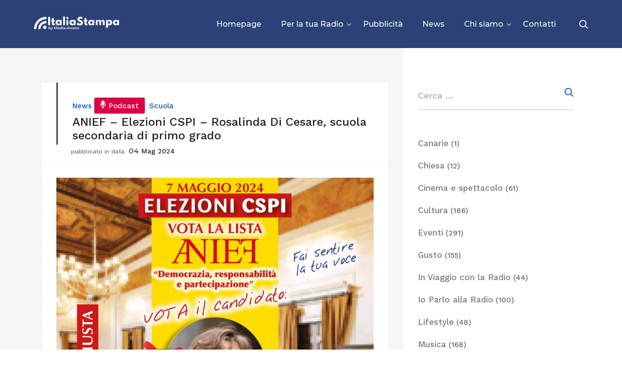

--- FILE ---
content_type: text/html; charset=UTF-8
request_url: https://www.italiastampa.it/anief-elezioni-cspi-rosalinda-di-cesare-scuola-secondaria-di-primo-grado/
body_size: 100635
content:
<!DOCTYPE html>
<html lang="it-IT">
<head>
	<meta charset="UTF-8">
	<meta name="viewport" content="width=device-width, initial-scale=1"/>
	<link rel="profile" href="https://gmpg.org/xfn/11">
		<meta name='robots' content='index, follow, max-image-preview:large, max-snippet:-1, max-video-preview:-1' />

	<!-- This site is optimized with the Yoast SEO plugin v19.3 - https://yoast.com/wordpress/plugins/seo/ -->
	<title>ANIEF – Elezioni CSPI – Rosalinda Di Cesare, scuola secondaria di primo grado - Agenzia Italia Stampa</title>
	<meta name="description" content="Agenzia Italia Stampa ANIEF – Elezioni CSPI – Rosalinda Di Cesare, scuola secondaria di primo grado News" />
	<link rel="canonical" href="https://www.italiastampa.it/anief-elezioni-cspi-rosalinda-di-cesare-scuola-secondaria-di-primo-grado/" />
	<meta property="og:locale" content="it_IT" />
	<meta property="og:type" content="article" />
	<meta property="og:title" content="ANIEF – Elezioni CSPI – Rosalinda Di Cesare, scuola secondaria di primo grado - Agenzia Italia Stampa" />
	<meta property="og:description" content="Agenzia Italia Stampa ANIEF – Elezioni CSPI – Rosalinda Di Cesare, scuola secondaria di primo grado News" />
	<meta property="og:url" content="https://www.italiastampa.it/anief-elezioni-cspi-rosalinda-di-cesare-scuola-secondaria-di-primo-grado/" />
	<meta property="og:site_name" content="Agenzia Italia Stampa" />
	<meta property="article:publisher" content="https://www.facebook.com/agenziaitaliastampa/" />
	<meta property="article:published_time" content="2024-05-04T14:26:14+00:00" />
	<meta property="article:modified_time" content="2024-05-04T14:26:16+00:00" />
	<meta property="og:image" content="https://www.italiastampa.it/wp-content/uploads/2024/05/DICESARE.jpg" />
	<meta property="og:image:width" content="1575" />
	<meta property="og:image:height" content="1575" />
	<meta property="og:image:type" content="image/jpeg" />
	<meta name="author" content="Francesco Vitale" />
	<meta name="twitter:card" content="summary_large_image" />
	<script type="application/ld+json" class="yoast-schema-graph">{"@context":"https://schema.org","@graph":[{"@type":"WebSite","@id":"https://www.italiastampa.it/#website","url":"https://www.italiastampa.it/","name":"Agenzia Italia Stampa","description":"Media Content Service Provider","potentialAction":[{"@type":"SearchAction","target":{"@type":"EntryPoint","urlTemplate":"https://www.italiastampa.it/?s={search_term_string}"},"query-input":"required name=search_term_string"}],"inLanguage":"it-IT"},{"@type":"ImageObject","inLanguage":"it-IT","@id":"https://www.italiastampa.it/anief-elezioni-cspi-rosalinda-di-cesare-scuola-secondaria-di-primo-grado/#primaryimage","url":"https://www.italiastampa.it/wp-content/uploads/2024/05/DICESARE.jpg","contentUrl":"https://www.italiastampa.it/wp-content/uploads/2024/05/DICESARE.jpg","width":1575,"height":1575},{"@type":"WebPage","@id":"https://www.italiastampa.it/anief-elezioni-cspi-rosalinda-di-cesare-scuola-secondaria-di-primo-grado/","url":"https://www.italiastampa.it/anief-elezioni-cspi-rosalinda-di-cesare-scuola-secondaria-di-primo-grado/","name":"ANIEF – Elezioni CSPI – Rosalinda Di Cesare, scuola secondaria di primo grado - Agenzia Italia Stampa","isPartOf":{"@id":"https://www.italiastampa.it/#website"},"primaryImageOfPage":{"@id":"https://www.italiastampa.it/anief-elezioni-cspi-rosalinda-di-cesare-scuola-secondaria-di-primo-grado/#primaryimage"},"datePublished":"2024-05-04T14:26:14+00:00","dateModified":"2024-05-04T14:26:16+00:00","author":{"@id":"https://www.italiastampa.it/#/schema/person/image/c19533bf6dcb0c502b88447ae7724248"},"description":"Agenzia Italia Stampa ANIEF – Elezioni CSPI – Rosalinda Di Cesare, scuola secondaria di primo grado News","breadcrumb":{"@id":"https://www.italiastampa.it/anief-elezioni-cspi-rosalinda-di-cesare-scuola-secondaria-di-primo-grado/#breadcrumb"},"inLanguage":"it-IT","potentialAction":[{"@type":"ReadAction","target":["https://www.italiastampa.it/anief-elezioni-cspi-rosalinda-di-cesare-scuola-secondaria-di-primo-grado/"]}]},{"@type":"BreadcrumbList","@id":"https://www.italiastampa.it/anief-elezioni-cspi-rosalinda-di-cesare-scuola-secondaria-di-primo-grado/#breadcrumb","itemListElement":[{"@type":"ListItem","position":1,"name":"Home","item":"https://www.italiastampa.it/"},{"@type":"ListItem","position":2,"name":"ANIEF – Elezioni CSPI – Rosalinda Di Cesare, scuola secondaria di primo grado"}]},{"@type":"Person","@id":"https://www.italiastampa.it/#/schema/person/image/c19533bf6dcb0c502b88447ae7724248","name":"Francesco Vitale","image":{"@type":"ImageObject","inLanguage":"it-IT","@id":"https://www.italiastampa.it/#/schema/person/image/1d3f44016dcf747a070ad09eeceeb310","url":"https://www.italiastampa.it/wp-content/uploads/2023/06/Senza-titolo-2.jpg","contentUrl":"https://www.italiastampa.it/wp-content/uploads/2023/06/Senza-titolo-2.jpg","width":"","height":"","caption":"Francesco Vitale"},"url":"https://www.italiastampa.it/author/francesco-vitale/"}]}</script>
	<!-- / Yoast SEO plugin. -->


<link rel='dns-prefetch' href='//s.w.org' />
<link href='https://fonts.gstatic.com' crossorigin rel='preconnect' />
<link rel="alternate" type="application/rss+xml" title="Agenzia Italia Stampa &raquo; Feed" href="https://www.italiastampa.it/feed/" />
<link rel="alternate" type="application/rss+xml" title="Agenzia Italia Stampa &raquo; Feed dei commenti" href="https://www.italiastampa.it/comments/feed/" />
<script type="text/javascript">
window._wpemojiSettings = {"baseUrl":"https:\/\/s.w.org\/images\/core\/emoji\/14.0.0\/72x72\/","ext":".png","svgUrl":"https:\/\/s.w.org\/images\/core\/emoji\/14.0.0\/svg\/","svgExt":".svg","source":{"concatemoji":"https:\/\/www.italiastampa.it\/wp-includes\/js\/wp-emoji-release.min.js?ver=6.0.11"}};
/*! This file is auto-generated */
!function(e,a,t){var n,r,o,i=a.createElement("canvas"),p=i.getContext&&i.getContext("2d");function s(e,t){var a=String.fromCharCode,e=(p.clearRect(0,0,i.width,i.height),p.fillText(a.apply(this,e),0,0),i.toDataURL());return p.clearRect(0,0,i.width,i.height),p.fillText(a.apply(this,t),0,0),e===i.toDataURL()}function c(e){var t=a.createElement("script");t.src=e,t.defer=t.type="text/javascript",a.getElementsByTagName("head")[0].appendChild(t)}for(o=Array("flag","emoji"),t.supports={everything:!0,everythingExceptFlag:!0},r=0;r<o.length;r++)t.supports[o[r]]=function(e){if(!p||!p.fillText)return!1;switch(p.textBaseline="top",p.font="600 32px Arial",e){case"flag":return s([127987,65039,8205,9895,65039],[127987,65039,8203,9895,65039])?!1:!s([55356,56826,55356,56819],[55356,56826,8203,55356,56819])&&!s([55356,57332,56128,56423,56128,56418,56128,56421,56128,56430,56128,56423,56128,56447],[55356,57332,8203,56128,56423,8203,56128,56418,8203,56128,56421,8203,56128,56430,8203,56128,56423,8203,56128,56447]);case"emoji":return!s([129777,127995,8205,129778,127999],[129777,127995,8203,129778,127999])}return!1}(o[r]),t.supports.everything=t.supports.everything&&t.supports[o[r]],"flag"!==o[r]&&(t.supports.everythingExceptFlag=t.supports.everythingExceptFlag&&t.supports[o[r]]);t.supports.everythingExceptFlag=t.supports.everythingExceptFlag&&!t.supports.flag,t.DOMReady=!1,t.readyCallback=function(){t.DOMReady=!0},t.supports.everything||(n=function(){t.readyCallback()},a.addEventListener?(a.addEventListener("DOMContentLoaded",n,!1),e.addEventListener("load",n,!1)):(e.attachEvent("onload",n),a.attachEvent("onreadystatechange",function(){"complete"===a.readyState&&t.readyCallback()})),(e=t.source||{}).concatemoji?c(e.concatemoji):e.wpemoji&&e.twemoji&&(c(e.twemoji),c(e.wpemoji)))}(window,document,window._wpemojiSettings);
</script>
<style type="text/css">
img.wp-smiley,
img.emoji {
	display: inline !important;
	border: none !important;
	box-shadow: none !important;
	height: 1em !important;
	width: 1em !important;
	margin: 0 0.07em !important;
	vertical-align: -0.1em !important;
	background: none !important;
	padding: 0 !important;
}
</style>
	<link rel='stylesheet' id='wp-block-library-css'  href='https://www.italiastampa.it/wp-includes/css/dist/block-library/style.min.css?ver=6.0.11' type='text/css' media='all' />
<style id='wp-block-library-theme-inline-css' type='text/css'>
.wp-block-audio figcaption{color:#555;font-size:13px;text-align:center}.is-dark-theme .wp-block-audio figcaption{color:hsla(0,0%,100%,.65)}.wp-block-code{border:1px solid #ccc;border-radius:4px;font-family:Menlo,Consolas,monaco,monospace;padding:.8em 1em}.wp-block-embed figcaption{color:#555;font-size:13px;text-align:center}.is-dark-theme .wp-block-embed figcaption{color:hsla(0,0%,100%,.65)}.blocks-gallery-caption{color:#555;font-size:13px;text-align:center}.is-dark-theme .blocks-gallery-caption{color:hsla(0,0%,100%,.65)}.wp-block-image figcaption{color:#555;font-size:13px;text-align:center}.is-dark-theme .wp-block-image figcaption{color:hsla(0,0%,100%,.65)}.wp-block-pullquote{border-top:4px solid;border-bottom:4px solid;margin-bottom:1.75em;color:currentColor}.wp-block-pullquote__citation,.wp-block-pullquote cite,.wp-block-pullquote footer{color:currentColor;text-transform:uppercase;font-size:.8125em;font-style:normal}.wp-block-quote{border-left:.25em solid;margin:0 0 1.75em;padding-left:1em}.wp-block-quote cite,.wp-block-quote footer{color:currentColor;font-size:.8125em;position:relative;font-style:normal}.wp-block-quote.has-text-align-right{border-left:none;border-right:.25em solid;padding-left:0;padding-right:1em}.wp-block-quote.has-text-align-center{border:none;padding-left:0}.wp-block-quote.is-large,.wp-block-quote.is-style-large,.wp-block-quote.is-style-plain{border:none}.wp-block-search .wp-block-search__label{font-weight:700}:where(.wp-block-group.has-background){padding:1.25em 2.375em}.wp-block-separator.has-css-opacity{opacity:.4}.wp-block-separator{border:none;border-bottom:2px solid;margin-left:auto;margin-right:auto}.wp-block-separator.has-alpha-channel-opacity{opacity:1}.wp-block-separator:not(.is-style-wide):not(.is-style-dots){width:100px}.wp-block-separator.has-background:not(.is-style-dots){border-bottom:none;height:1px}.wp-block-separator.has-background:not(.is-style-wide):not(.is-style-dots){height:2px}.wp-block-table thead{border-bottom:3px solid}.wp-block-table tfoot{border-top:3px solid}.wp-block-table td,.wp-block-table th{padding:.5em;border:1px solid;word-break:normal}.wp-block-table figcaption{color:#555;font-size:13px;text-align:center}.is-dark-theme .wp-block-table figcaption{color:hsla(0,0%,100%,.65)}.wp-block-video figcaption{color:#555;font-size:13px;text-align:center}.is-dark-theme .wp-block-video figcaption{color:hsla(0,0%,100%,.65)}.wp-block-template-part.has-background{padding:1.25em 2.375em;margin-top:0;margin-bottom:0}
</style>
<style id='global-styles-inline-css' type='text/css'>
body{--wp--preset--color--black: #000000;--wp--preset--color--cyan-bluish-gray: #abb8c3;--wp--preset--color--white: #ffffff;--wp--preset--color--pale-pink: #f78da7;--wp--preset--color--vivid-red: #cf2e2e;--wp--preset--color--luminous-vivid-orange: #ff6900;--wp--preset--color--luminous-vivid-amber: #fcb900;--wp--preset--color--light-green-cyan: #7bdcb5;--wp--preset--color--vivid-green-cyan: #00d084;--wp--preset--color--pale-cyan-blue: #8ed1fc;--wp--preset--color--vivid-cyan-blue: #0693e3;--wp--preset--color--vivid-purple: #9b51e0;--wp--preset--gradient--vivid-cyan-blue-to-vivid-purple: linear-gradient(135deg,rgba(6,147,227,1) 0%,rgb(155,81,224) 100%);--wp--preset--gradient--light-green-cyan-to-vivid-green-cyan: linear-gradient(135deg,rgb(122,220,180) 0%,rgb(0,208,130) 100%);--wp--preset--gradient--luminous-vivid-amber-to-luminous-vivid-orange: linear-gradient(135deg,rgba(252,185,0,1) 0%,rgba(255,105,0,1) 100%);--wp--preset--gradient--luminous-vivid-orange-to-vivid-red: linear-gradient(135deg,rgba(255,105,0,1) 0%,rgb(207,46,46) 100%);--wp--preset--gradient--very-light-gray-to-cyan-bluish-gray: linear-gradient(135deg,rgb(238,238,238) 0%,rgb(169,184,195) 100%);--wp--preset--gradient--cool-to-warm-spectrum: linear-gradient(135deg,rgb(74,234,220) 0%,rgb(151,120,209) 20%,rgb(207,42,186) 40%,rgb(238,44,130) 60%,rgb(251,105,98) 80%,rgb(254,248,76) 100%);--wp--preset--gradient--blush-light-purple: linear-gradient(135deg,rgb(255,206,236) 0%,rgb(152,150,240) 100%);--wp--preset--gradient--blush-bordeaux: linear-gradient(135deg,rgb(254,205,165) 0%,rgb(254,45,45) 50%,rgb(107,0,62) 100%);--wp--preset--gradient--luminous-dusk: linear-gradient(135deg,rgb(255,203,112) 0%,rgb(199,81,192) 50%,rgb(65,88,208) 100%);--wp--preset--gradient--pale-ocean: linear-gradient(135deg,rgb(255,245,203) 0%,rgb(182,227,212) 50%,rgb(51,167,181) 100%);--wp--preset--gradient--electric-grass: linear-gradient(135deg,rgb(202,248,128) 0%,rgb(113,206,126) 100%);--wp--preset--gradient--midnight: linear-gradient(135deg,rgb(2,3,129) 0%,rgb(40,116,252) 100%);--wp--preset--duotone--dark-grayscale: url('#wp-duotone-dark-grayscale');--wp--preset--duotone--grayscale: url('#wp-duotone-grayscale');--wp--preset--duotone--purple-yellow: url('#wp-duotone-purple-yellow');--wp--preset--duotone--blue-red: url('#wp-duotone-blue-red');--wp--preset--duotone--midnight: url('#wp-duotone-midnight');--wp--preset--duotone--magenta-yellow: url('#wp-duotone-magenta-yellow');--wp--preset--duotone--purple-green: url('#wp-duotone-purple-green');--wp--preset--duotone--blue-orange: url('#wp-duotone-blue-orange');--wp--preset--font-size--small: 13px;--wp--preset--font-size--medium: 20px;--wp--preset--font-size--large: 36px;--wp--preset--font-size--x-large: 42px;}.has-black-color{color: var(--wp--preset--color--black) !important;}.has-cyan-bluish-gray-color{color: var(--wp--preset--color--cyan-bluish-gray) !important;}.has-white-color{color: var(--wp--preset--color--white) !important;}.has-pale-pink-color{color: var(--wp--preset--color--pale-pink) !important;}.has-vivid-red-color{color: var(--wp--preset--color--vivid-red) !important;}.has-luminous-vivid-orange-color{color: var(--wp--preset--color--luminous-vivid-orange) !important;}.has-luminous-vivid-amber-color{color: var(--wp--preset--color--luminous-vivid-amber) !important;}.has-light-green-cyan-color{color: var(--wp--preset--color--light-green-cyan) !important;}.has-vivid-green-cyan-color{color: var(--wp--preset--color--vivid-green-cyan) !important;}.has-pale-cyan-blue-color{color: var(--wp--preset--color--pale-cyan-blue) !important;}.has-vivid-cyan-blue-color{color: var(--wp--preset--color--vivid-cyan-blue) !important;}.has-vivid-purple-color{color: var(--wp--preset--color--vivid-purple) !important;}.has-black-background-color{background-color: var(--wp--preset--color--black) !important;}.has-cyan-bluish-gray-background-color{background-color: var(--wp--preset--color--cyan-bluish-gray) !important;}.has-white-background-color{background-color: var(--wp--preset--color--white) !important;}.has-pale-pink-background-color{background-color: var(--wp--preset--color--pale-pink) !important;}.has-vivid-red-background-color{background-color: var(--wp--preset--color--vivid-red) !important;}.has-luminous-vivid-orange-background-color{background-color: var(--wp--preset--color--luminous-vivid-orange) !important;}.has-luminous-vivid-amber-background-color{background-color: var(--wp--preset--color--luminous-vivid-amber) !important;}.has-light-green-cyan-background-color{background-color: var(--wp--preset--color--light-green-cyan) !important;}.has-vivid-green-cyan-background-color{background-color: var(--wp--preset--color--vivid-green-cyan) !important;}.has-pale-cyan-blue-background-color{background-color: var(--wp--preset--color--pale-cyan-blue) !important;}.has-vivid-cyan-blue-background-color{background-color: var(--wp--preset--color--vivid-cyan-blue) !important;}.has-vivid-purple-background-color{background-color: var(--wp--preset--color--vivid-purple) !important;}.has-black-border-color{border-color: var(--wp--preset--color--black) !important;}.has-cyan-bluish-gray-border-color{border-color: var(--wp--preset--color--cyan-bluish-gray) !important;}.has-white-border-color{border-color: var(--wp--preset--color--white) !important;}.has-pale-pink-border-color{border-color: var(--wp--preset--color--pale-pink) !important;}.has-vivid-red-border-color{border-color: var(--wp--preset--color--vivid-red) !important;}.has-luminous-vivid-orange-border-color{border-color: var(--wp--preset--color--luminous-vivid-orange) !important;}.has-luminous-vivid-amber-border-color{border-color: var(--wp--preset--color--luminous-vivid-amber) !important;}.has-light-green-cyan-border-color{border-color: var(--wp--preset--color--light-green-cyan) !important;}.has-vivid-green-cyan-border-color{border-color: var(--wp--preset--color--vivid-green-cyan) !important;}.has-pale-cyan-blue-border-color{border-color: var(--wp--preset--color--pale-cyan-blue) !important;}.has-vivid-cyan-blue-border-color{border-color: var(--wp--preset--color--vivid-cyan-blue) !important;}.has-vivid-purple-border-color{border-color: var(--wp--preset--color--vivid-purple) !important;}.has-vivid-cyan-blue-to-vivid-purple-gradient-background{background: var(--wp--preset--gradient--vivid-cyan-blue-to-vivid-purple) !important;}.has-light-green-cyan-to-vivid-green-cyan-gradient-background{background: var(--wp--preset--gradient--light-green-cyan-to-vivid-green-cyan) !important;}.has-luminous-vivid-amber-to-luminous-vivid-orange-gradient-background{background: var(--wp--preset--gradient--luminous-vivid-amber-to-luminous-vivid-orange) !important;}.has-luminous-vivid-orange-to-vivid-red-gradient-background{background: var(--wp--preset--gradient--luminous-vivid-orange-to-vivid-red) !important;}.has-very-light-gray-to-cyan-bluish-gray-gradient-background{background: var(--wp--preset--gradient--very-light-gray-to-cyan-bluish-gray) !important;}.has-cool-to-warm-spectrum-gradient-background{background: var(--wp--preset--gradient--cool-to-warm-spectrum) !important;}.has-blush-light-purple-gradient-background{background: var(--wp--preset--gradient--blush-light-purple) !important;}.has-blush-bordeaux-gradient-background{background: var(--wp--preset--gradient--blush-bordeaux) !important;}.has-luminous-dusk-gradient-background{background: var(--wp--preset--gradient--luminous-dusk) !important;}.has-pale-ocean-gradient-background{background: var(--wp--preset--gradient--pale-ocean) !important;}.has-electric-grass-gradient-background{background: var(--wp--preset--gradient--electric-grass) !important;}.has-midnight-gradient-background{background: var(--wp--preset--gradient--midnight) !important;}.has-small-font-size{font-size: var(--wp--preset--font-size--small) !important;}.has-medium-font-size{font-size: var(--wp--preset--font-size--medium) !important;}.has-large-font-size{font-size: var(--wp--preset--font-size--large) !important;}.has-x-large-font-size{font-size: var(--wp--preset--font-size--x-large) !important;}
</style>
<link rel='stylesheet' id='contact-form-7-css'  href='https://www.italiastampa.it/wp-content/plugins/contact-form-7/includes/css/styles.css?ver=5.6' type='text/css' media='all' />
<link rel='stylesheet' id='parent-style-css'  href='https://www.italiastampa.it/wp-content/themes/tm-wilson/style.css?ver=6.0.11' type='text/css' media='all' />
<link rel='stylesheet' id='child-style-css'  href='https://www.italiastampa.it/wp-content/themes/tm-wilson-child/style.css?ver=1.0' type='text/css' media='all' />
<link rel='stylesheet' id='font-awesome-css'  href='https://www.italiastampa.it/wp-content/themes/tm-wilson/assets/libs/font-awesome/css/all.min.css?ver=5.15.4' type='text/css' media='all' />
<link rel='stylesheet' id='font-awesome-shims-css'  href='https://www.italiastampa.it/wp-content/themes/tm-wilson/assets/libs/font-awesome/css/v4-shims.min.css?ver=5.15.4' type='text/css' media='all' />
<link rel='stylesheet' id='multiscroll-css'  href='https://www.italiastampa.it/wp-content/themes/tm-wilson/assets/libs/multiscroll/jquery.multiscroll.css?ver=6.0.11' type='text/css' media='all' />
<link rel='stylesheet' id='odometer-theme-minimal-css'  href='https://www.italiastampa.it/wp-content/themes/tm-wilson/assets/libs/odometer/odometer-theme-minimal.css?ver=6.0.11' type='text/css' media='all' />
<link rel='stylesheet' id='slick-css'  href='https://www.italiastampa.it/wp-content/themes/tm-wilson/assets/libs/slick/slick.css?ver=6.0.11' type='text/css' media='all' />
<link rel='stylesheet' id='magnific-popup-css'  href='https://www.italiastampa.it/wp-content/themes/tm-wilson/assets/libs/magnific-popup/magnific-popup.css?ver=6.0.11' type='text/css' media='all' />
<link rel='stylesheet' id='lightgallery-css'  href='https://www.italiastampa.it/wp-content/themes/tm-wilson/assets/libs/lightgallery/css/lightgallery.min.css?ver=6.0.11' type='text/css' media='all' />
<link rel='stylesheet' id='pe-stroke-7-css'  href='https://www.italiastampa.it/wp-content/themes/tm-wilson/assets/libs/pixeden-stroke-7-icon/css/pe-icon-7-stroke.min.css' type='text/css' media='all' />
<link rel='stylesheet' id='linea-css'  href='https://www.italiastampa.it/wp-content/themes/tm-wilson/assets/libs/linea/styles.css' type='text/css' media='all' />
<link rel='stylesheet' id='tm-wilson-css'  href='https://www.italiastampa.it/wp-content/themes/tm-wilson/style.css?ver=6.0.11' type='text/css' media='all' />
<link rel='stylesheet' id='bbfb-css'  href='https://www.italiastampa.it/wp-content/plugins/bb_footer_designer//assets/css/bbfb.css?ver=6.0.11' type='text/css' media='all' />
<style id='bbfb-inline-css' type='text/css'>
.vc_custom_1520352713763{padding-top: 50px !important;padding-bottom: 20px !important;background-color: #1e2d52 !important;}.vc_custom_1522059708062{padding-top: 0px !important;background-color: #17233f !important;}.vc_custom_1509724270885{padding-top: 8px !important;}.vc_custom_1527845409085{margin-bottom: 5px !important;padding-right: 0px !important;padding-left: 0px !important;}.vc_custom_1687184784589{margin-bottom: 5px !important;padding-right: 30px !important;}.vc_custom_1686660094039{margin-bottom: 15px !important;}.vc_custom_1686660105060{margin-bottom: 0px !important;}.vc_custom_1686660111449{margin-bottom: 0px !important;}.vc_custom_1686660118499{margin-bottom: 0px !important;}.vc_custom_1686660124781{margin-bottom: 0px !important;}.vc_custom_1686660131181{margin-bottom: 0px !important;}.vc_custom_1522059778771{padding-right: 90px !important;}.bb-footer-inside { max-width: 1170px; }
</style>
<script type='text/javascript' src='https://www.italiastampa.it/wp-content/plugins/enable-jquery-migrate-helper/js/jquery/jquery-1.12.4-wp.js?ver=1.12.4-wp' id='jquery-core-js'></script>
<script type='text/javascript' src='https://www.italiastampa.it/wp-content/plugins/enable-jquery-migrate-helper/js/jquery-migrate/jquery-migrate-1.4.1-wp.js?ver=1.4.1-wp' id='jquery-migrate-js'></script>
<script type='text/javascript' src='https://www.italiastampa.it/wp-content/plugins/revslider/public/assets/js/rbtools.min.js?ver=6.5.18' async id='tp-tools-js'></script>
<script type='text/javascript' src='https://www.italiastampa.it/wp-content/plugins/revslider/public/assets/js/rs6.min.js?ver=6.5.24' async id='revmin-js'></script>
<link rel="https://api.w.org/" href="https://www.italiastampa.it/wp-json/" /><link rel="alternate" type="application/json" href="https://www.italiastampa.it/wp-json/wp/v2/posts/9607" /><link rel="EditURI" type="application/rsd+xml" title="RSD" href="https://www.italiastampa.it/xmlrpc.php?rsd" />
<link rel="wlwmanifest" type="application/wlwmanifest+xml" href="https://www.italiastampa.it/wp-includes/wlwmanifest.xml" /> 
<meta name="generator" content="WordPress 6.0.11" />
<link rel='shortlink' href='https://www.italiastampa.it/?p=9607' />
<link rel="alternate" type="application/json+oembed" href="https://www.italiastampa.it/wp-json/oembed/1.0/embed?url=https%3A%2F%2Fwww.italiastampa.it%2Fanief-elezioni-cspi-rosalinda-di-cesare-scuola-secondaria-di-primo-grado%2F" />
<link rel="alternate" type="text/xml+oembed" href="https://www.italiastampa.it/wp-json/oembed/1.0/embed?url=https%3A%2F%2Fwww.italiastampa.it%2Fanief-elezioni-cspi-rosalinda-di-cesare-scuola-secondaria-di-primo-grado%2F&#038;format=xml" />
<style type="text/css">* Custom css for Access Category Password form */
	.acpwd-container {
	
	}
	
	.acpwd-added-excerpt {
	}
	
	.acpwd-info-message {
	
	}
	
	.acpwd-form {
	
	}
	.acpwd-pass {
	
	}
	
	.acpwd-submit {
	
	}
	
	.acpwd-error-message {
		color: darkred;
	}</style><meta name="generator" content="Powered by WPBakery Page Builder - drag and drop page builder for WordPress."/>
<meta name="generator" content="Powered by Slider Revolution 6.5.24 - responsive, Mobile-Friendly Slider Plugin for WordPress with comfortable drag and drop interface." />
<link rel="icon" href="https://www.italiastampa.it/wp-content/uploads/2020/11/cropped-favicon-32x32.png" sizes="32x32" />
<link rel="icon" href="https://www.italiastampa.it/wp-content/uploads/2020/11/cropped-favicon-192x192.png" sizes="192x192" />
<link rel="apple-touch-icon" href="https://www.italiastampa.it/wp-content/uploads/2020/11/cropped-favicon-180x180.png" />
<meta name="msapplication-TileImage" content="https://www.italiastampa.it/wp-content/uploads/2020/11/cropped-favicon-270x270.png" />
<script>function setREVStartSize(e){
			//window.requestAnimationFrame(function() {
				window.RSIW = window.RSIW===undefined ? window.innerWidth : window.RSIW;
				window.RSIH = window.RSIH===undefined ? window.innerHeight : window.RSIH;
				try {
					var pw = document.getElementById(e.c).parentNode.offsetWidth,
						newh;
					pw = pw===0 || isNaN(pw) || (e.l=="fullwidth" || e.layout=="fullwidth") ? window.RSIW : pw;
					e.tabw = e.tabw===undefined ? 0 : parseInt(e.tabw);
					e.thumbw = e.thumbw===undefined ? 0 : parseInt(e.thumbw);
					e.tabh = e.tabh===undefined ? 0 : parseInt(e.tabh);
					e.thumbh = e.thumbh===undefined ? 0 : parseInt(e.thumbh);
					e.tabhide = e.tabhide===undefined ? 0 : parseInt(e.tabhide);
					e.thumbhide = e.thumbhide===undefined ? 0 : parseInt(e.thumbhide);
					e.mh = e.mh===undefined || e.mh=="" || e.mh==="auto" ? 0 : parseInt(e.mh,0);
					if(e.layout==="fullscreen" || e.l==="fullscreen")
						newh = Math.max(e.mh,window.RSIH);
					else{
						e.gw = Array.isArray(e.gw) ? e.gw : [e.gw];
						for (var i in e.rl) if (e.gw[i]===undefined || e.gw[i]===0) e.gw[i] = e.gw[i-1];
						e.gh = e.el===undefined || e.el==="" || (Array.isArray(e.el) && e.el.length==0)? e.gh : e.el;
						e.gh = Array.isArray(e.gh) ? e.gh : [e.gh];
						for (var i in e.rl) if (e.gh[i]===undefined || e.gh[i]===0) e.gh[i] = e.gh[i-1];
											
						var nl = new Array(e.rl.length),
							ix = 0,
							sl;
						e.tabw = e.tabhide>=pw ? 0 : e.tabw;
						e.thumbw = e.thumbhide>=pw ? 0 : e.thumbw;
						e.tabh = e.tabhide>=pw ? 0 : e.tabh;
						e.thumbh = e.thumbhide>=pw ? 0 : e.thumbh;
						for (var i in e.rl) nl[i] = e.rl[i]<window.RSIW ? 0 : e.rl[i];
						sl = nl[0];
						for (var i in nl) if (sl>nl[i] && nl[i]>0) { sl = nl[i]; ix=i;}
						var m = pw>(e.gw[ix]+e.tabw+e.thumbw) ? 1 : (pw-(e.tabw+e.thumbw)) / (e.gw[ix]);
						newh =  (e.gh[ix] * m) + (e.tabh + e.thumbh);
					}
					var el = document.getElementById(e.c);
					if (el!==null && el) el.style.height = newh+"px";
					el = document.getElementById(e.c+"_wrapper");
					if (el!==null && el) {
						el.style.height = newh+"px";
						el.style.display = "block";
					}
				} catch(e){
					console.log("Failure at Presize of Slider:" + e)
				}
			//});
		  };</script>
		<style type="text/css" id="wp-custom-css">
			img.mobile-logo-image {
    max-width: 70%;
}

/*fix colore link footer*/
.insight-menu-light ul li a {
    color: #bdbdbd !important;
}

/* margin icona linkedin */
img.alignnone.size-full.wp-image-8670 {
    margin-right: 6px;
}

/*modifica tag PODCAST */
a[href="https://www.italiastampa.it/Categoria/podcast/"] {
    background-color: #da0048;
    padding: 8px 12px 7px 10px;
    margin-right: 4px;
    color: #fff !important;
    border-radius: 3px;
}

a[href="https://www.italiastampa.it/Categoria/podcast/"]:before {
    content: url(/wp-content/uploads/2023/07/microphone-white.png);
    margin-right: 4px;
}		</style>
		<style id="kirki-inline-styles">.page-title{background-color:#2C4176;}.header .menu{font-family:Montserrat;font-weight:500;letter-spacing:0em;line-height:1.2;font-size:16px;}.header .menu .sub-menu{font-size:15px;}#menu .menu__container > li > a{padding-top:40px;padding-bottom:40px;padding-left:18px;padding-right:18px;}.menu a, .header-btn{color:#1F1F1F;}.menu a:hover, .header-btn:hover{color:#2C4176;}.header > .header-container{padding-top:0px;}.header > .wrapper{padding-bottom:0px;}.header{margin-top:0px;margin-bottom:0px;background-color:rgba(255, 255, 255, 0);}.stColor,.insight-portfolio-latest.style-02 .insight-items .insight-item .insight-item-inner .insight-item-more a,#menu .menu__container li.current-menu-item > a, #menu .menu__container li.current-menu-ancestor > a, #menu .menu__container li.current-menu-parent > a, #menu .menu__container > ul li.current-menu-item > a, #menu .menu__container > ul li.current-menu-ancestor > a, #menu .menu__container > ul li.current-menu-parent > a,.insight-testimonials.classic-black .item .text:after, .insight-testimonials.classic-white .item .text:after, .insight-testimonials.box .item .text:after, .insight-testimonials.box2 .item .text:after,.footer.style02 .widget_insight_posts ul li span:before,.insight-blog .special-masonry .box-desc .desc b,button:hover, .insight-btn:hover, .copyright-newsletter.style01 .copyright-newsletter-right .form input[type="submit"]:hover, body.page .comments-area .comment-form input[type="submit"]:hover, input[type="button"]:hover, input[type="reset"]:hover, input[type="submit"]:hover,a:hover .entry-title,#right-panel .widget.insight-core-bmw ul li a:hover, #right-panel .widget.widget_nav_menu ul li a:hover,.insight-portfolio-latest.style-02 .insight-items .insight-item .insight-item-inner .insight-item-info .title a:hover,.insight-product-slider .insight-product-slider-item .info .link a,.insight-product-single a:hover .title,.insight-portfolio-latest.style-04 .insight-items .insight-item .insight-item-inner .insight-item-info .title a:hover,.insight-portfolio-latest.style-04 .insight-items .insight-item .insight-item-inner .insight-item-info .category a:hover,.insight-portfolio-latest.style-04 .insight-items .insight-item .insight-item-inner .insight-item-info .category a:hover,.insight-portfolio-latest.style-04 .insight-items .insight-item .insight-item-inner .insight-item-more a,.insight-portfolio-parallax .insight-portfolio-parallax-item .info .info-left .title a:hover,.insight-portfolio-parallax .insight-portfolio-parallax-item .info .info-left .category a:hover,body.woocommerce .sidebar .widget.widget_products ul li:hover .product-title,.widget-area .widget.widget_insight_posts ul li span:before,.blog-classic-style .meta > span.view:before, .single-post .meta > span.view:before, .blog-grid-style .meta > span.view:before,.blog-classic-style .meta > span.like a:before, .single-post .meta > span.like a:before, .blog-grid-style .meta > span.like a:before,.blog-classic-style .meta > span.comment:before, .single-post .meta > span.comment:before, .blog-grid-style .meta > span.comment:before,.insight-portfolio-filter.style-04 .insight-items .insight-item .insight-item-inner .insight-item-info .title a:hover,.insight-portfolio-filter.style-04 .insight-items .insight-item .insight-item-inner .insight-item-info .category a:hover,.insight-portfolio-filter.style-04 .insight-items .insight-item .insight-item-inner .insight-item-more a,.insight-portfolio-latest.style-02 .insight-items .insight-item .insight-item-inner .insight-item-info .category a:hover,.insight-drop-cap.style-02 span,.insight-portfolio-latest.style-03 .insight-items .insight-item .insight-item-inner .insight-item-info .title a:hover,.insight-portfolio-latest .insight-items .insight-item .insight-item-inner .insight-item-info .category a:hover,.insight-portfolio-latest.style-03 .insight-items .insight-item .insight-item-inner .insight-item-more a,.insight-portfolio-latest.style-01 .insight-items .insight-item .insight-item-inner .insight-item-info .title a:hover,.insight-portfolio-latest.style-01 .insight-items .insight-item .insight-item-inner .insight-item-info .category a:hover,.insight-portfolio-latest.style-01 .insight-items .insight-item .insight-item-inner .insight-item-more a,.insight-portfolio-latest.style-03 .insight-items .insight-item .insight-item-inner .insight-item-info .category a:hover,.insight-socials.small-light a:hover{color:#007fff;}.stBg,.insight-testimonials.classic-black .item .text:after, .insight-testimonials.classic-white .item .text:after, .insight-testimonials.box .item .text:after, .insight-testimonials.box2 .item .text:after,.footer.style02 .widget .widget-title:after,button, .insight-btn, .copyright-newsletter.style01 .copyright-newsletter-right .form input[type="submit"], body.page .comments-area .comment-form input[type="submit"], input[type="button"], input[type="reset"], input[type="submit"],.footer.style02 .footer-social a:hover,.insight-accordion .item:hover .title,.insight-product-single a .label,body.woocommerce .woo-products .loop-product .product-thumb .product-action, .insight-woo .woo-products .loop-product .product-thumb .product-action,.insight-subscribe.default input[type="submit"],.insight-portfolio-parallax .insight-portfolio-parallax-item .info .info-right a,body.error404 .content-404 .socials a:hover,body.error404 .content-404 .search form input[type="submit"]:hover,body.error404 .content-404 .back a:hover,body.woocommerce .sidebar .widget.widget_price_filter .price_slider_wrapper .price_slider_amount .button,.blog-page-template .format-video .post-thumbnail a:after, .blog-page-template .format-quote .post-thumbnail a:after, .blog-page-template .format-audio .post-thumbnail a:after,.insight-portfolio-filter .insight-filter ul li a:before,.insight-drop-cap.style-03 span,.insight-drop-cap.style-04 span,.insight-price-box.special .price-info,.insight-tabs .nav-tab .item.active, .insight-tabs .nav-tab .item:hover,.insight-tabs .content-tab .item span,.single .content .comments-area .comment-form input[type="submit"],.top-search-form{background-color:#007fff;}.stBorderColor,button, .insight-btn, .copyright-newsletter.style01 .copyright-newsletter-right .form input[type="submit"], body.page .comments-area .comment-form input[type="submit"], input[type="button"], input[type="reset"], input[type="submit"],button, .insight-btn, .copyright-newsletter.style01 .copyright-newsletter-right .form input[type="submit"], body.page .comments-area .comment-form input[type="submit"], input[type="button"], input[type="reset"], input[type="submit"],button:hover, .insight-btn:hover, .copyright-newsletter.style01 .copyright-newsletter-right .form input[type="submit"]:hover, body.page .comments-area .comment-form input[type="submit"]:hover, input[type="button"]:hover, input[type="reset"]:hover, input[type="submit"]:hover,.footer.style02 .footer-social a:hover,#menu .menu__container .sub-menu li a:hover, #menu .menu__container .children li a:hover, #menu .menu__container > ul .sub-menu li a:hover, #menu .menu__container > ul .children li a:hover,#right-panel .widget.insight-socials .socials a:hover,.insight-subscribe.default input[type="submit"],body.error404 .content-404 .back a:hover,.insight-drop-cap.style-04 span,.single .content .comments-area .comment-form input[type="submit"]{border-color:#007fff;}.stBorderBottomColor,.insight-tabs.classic .nav-tab .item.active, .insight-tabs.classic .nav-tab .item:hover{border-bottom-color:#007fff;}#menu .menu__container > li > .sub-menu, #menu .menu__container > li .children, #menu .menu__container > ul > li > .sub-menu, #menu .menu__container > ul > li .children,#menu .menu__container > li:hover > .sub-menu li:hover > .sub-menu, #menu .menu__container > li:hover > .sub-menu li:hover > .children, #menu .menu__container > li:hover > .children li:hover > .sub-menu, #menu .menu__container > li:hover > .children li:hover > .children, #menu .menu__container > ul > li:hover > .sub-menu li:hover > .sub-menu, #menu .menu__container > ul > li:hover > .sub-menu li:hover > .children, #menu .menu__container > ul > li:hover > .children li:hover > .sub-menu, #menu .menu__container > ul > li:hover > .children li:hover > .children{border-top-color:#007fff;}.pri-color,.primary-color,.primary-color-hover:hover{color:#007fff !important;}.primary-background-color,.primary-background-color-hover:hover,.growl a.cookie_notice_ok:hover{background-color:#007fff !important;}.primary-border-color,.primary-border-color-hover:hover{border-color:#007fff !important;}.hint--success.hint--top:before{border-top-color:#007fff;}.hint--success.hint--right:before{border-right-color:#007fff;}.hint--success.hint--bottom:before{border-bottom-color:#007fff;}.hint--success.hint--left:before{border-left-color:#007fff;}a{color:#666666;}a:hover{color:#2C4176;}body{font-family:Work Sans;font-weight:400;letter-spacing:0em;line-height:1.8;color:#666666;font-size:15px;}h1,h2,h3,h4,h5,h6,.h1,.h2,.h3,.h4,.h5,.h6{font-family:Work Sans;font-weight:500;line-height:1.2;color:#1f1f1f;}h1,.h1{font-size:40px;}h2,.h2{font-size:30px;}h3,.h3{font-size:24px;}h4,.h4{font-size:20px;}h5,.h5{font-size:17px;}h6,.h6{font-size:15px;}body.error404{background-image:url("https://www.italiastampa.it/wp-content/themes/tm-wilson/assets/images/404_bg.jpg");}/* cyrillic-ext */
@font-face {
  font-family: 'Montserrat';
  font-style: normal;
  font-weight: 500;
  font-display: swap;
  src: url(https://www.italiastampa.it/wp-content/fonts/montserrat/font) format('woff');
  unicode-range: U+0460-052F, U+1C80-1C8A, U+20B4, U+2DE0-2DFF, U+A640-A69F, U+FE2E-FE2F;
}
/* cyrillic */
@font-face {
  font-family: 'Montserrat';
  font-style: normal;
  font-weight: 500;
  font-display: swap;
  src: url(https://www.italiastampa.it/wp-content/fonts/montserrat/font) format('woff');
  unicode-range: U+0301, U+0400-045F, U+0490-0491, U+04B0-04B1, U+2116;
}
/* vietnamese */
@font-face {
  font-family: 'Montserrat';
  font-style: normal;
  font-weight: 500;
  font-display: swap;
  src: url(https://www.italiastampa.it/wp-content/fonts/montserrat/font) format('woff');
  unicode-range: U+0102-0103, U+0110-0111, U+0128-0129, U+0168-0169, U+01A0-01A1, U+01AF-01B0, U+0300-0301, U+0303-0304, U+0308-0309, U+0323, U+0329, U+1EA0-1EF9, U+20AB;
}
/* latin-ext */
@font-face {
  font-family: 'Montserrat';
  font-style: normal;
  font-weight: 500;
  font-display: swap;
  src: url(https://www.italiastampa.it/wp-content/fonts/montserrat/font) format('woff');
  unicode-range: U+0100-02BA, U+02BD-02C5, U+02C7-02CC, U+02CE-02D7, U+02DD-02FF, U+0304, U+0308, U+0329, U+1D00-1DBF, U+1E00-1E9F, U+1EF2-1EFF, U+2020, U+20A0-20AB, U+20AD-20C0, U+2113, U+2C60-2C7F, U+A720-A7FF;
}
/* latin */
@font-face {
  font-family: 'Montserrat';
  font-style: normal;
  font-weight: 500;
  font-display: swap;
  src: url(https://www.italiastampa.it/wp-content/fonts/montserrat/font) format('woff');
  unicode-range: U+0000-00FF, U+0131, U+0152-0153, U+02BB-02BC, U+02C6, U+02DA, U+02DC, U+0304, U+0308, U+0329, U+2000-206F, U+20AC, U+2122, U+2191, U+2193, U+2212, U+2215, U+FEFF, U+FFFD;
}/* vietnamese */
@font-face {
  font-family: 'Work Sans';
  font-style: normal;
  font-weight: 400;
  font-display: swap;
  src: url(https://www.italiastampa.it/wp-content/fonts/work-sans/font) format('woff');
  unicode-range: U+0102-0103, U+0110-0111, U+0128-0129, U+0168-0169, U+01A0-01A1, U+01AF-01B0, U+0300-0301, U+0303-0304, U+0308-0309, U+0323, U+0329, U+1EA0-1EF9, U+20AB;
}
/* latin-ext */
@font-face {
  font-family: 'Work Sans';
  font-style: normal;
  font-weight: 400;
  font-display: swap;
  src: url(https://www.italiastampa.it/wp-content/fonts/work-sans/font) format('woff');
  unicode-range: U+0100-02BA, U+02BD-02C5, U+02C7-02CC, U+02CE-02D7, U+02DD-02FF, U+0304, U+0308, U+0329, U+1D00-1DBF, U+1E00-1E9F, U+1EF2-1EFF, U+2020, U+20A0-20AB, U+20AD-20C0, U+2113, U+2C60-2C7F, U+A720-A7FF;
}
/* latin */
@font-face {
  font-family: 'Work Sans';
  font-style: normal;
  font-weight: 400;
  font-display: swap;
  src: url(https://www.italiastampa.it/wp-content/fonts/work-sans/font) format('woff');
  unicode-range: U+0000-00FF, U+0131, U+0152-0153, U+02BB-02BC, U+02C6, U+02DA, U+02DC, U+0304, U+0308, U+0329, U+2000-206F, U+20AC, U+2122, U+2191, U+2193, U+2212, U+2215, U+FEFF, U+FFFD;
}
/* vietnamese */
@font-face {
  font-family: 'Work Sans';
  font-style: normal;
  font-weight: 500;
  font-display: swap;
  src: url(https://www.italiastampa.it/wp-content/fonts/work-sans/font) format('woff');
  unicode-range: U+0102-0103, U+0110-0111, U+0128-0129, U+0168-0169, U+01A0-01A1, U+01AF-01B0, U+0300-0301, U+0303-0304, U+0308-0309, U+0323, U+0329, U+1EA0-1EF9, U+20AB;
}
/* latin-ext */
@font-face {
  font-family: 'Work Sans';
  font-style: normal;
  font-weight: 500;
  font-display: swap;
  src: url(https://www.italiastampa.it/wp-content/fonts/work-sans/font) format('woff');
  unicode-range: U+0100-02BA, U+02BD-02C5, U+02C7-02CC, U+02CE-02D7, U+02DD-02FF, U+0304, U+0308, U+0329, U+1D00-1DBF, U+1E00-1E9F, U+1EF2-1EFF, U+2020, U+20A0-20AB, U+20AD-20C0, U+2113, U+2C60-2C7F, U+A720-A7FF;
}
/* latin */
@font-face {
  font-family: 'Work Sans';
  font-style: normal;
  font-weight: 500;
  font-display: swap;
  src: url(https://www.italiastampa.it/wp-content/fonts/work-sans/font) format('woff');
  unicode-range: U+0000-00FF, U+0131, U+0152-0153, U+02BB-02BC, U+02C6, U+02DA, U+02DC, U+0304, U+0308, U+0329, U+2000-206F, U+20AC, U+2122, U+2191, U+2193, U+2212, U+2215, U+FEFF, U+FFFD;
}</style><noscript><style> .wpb_animate_when_almost_visible { opacity: 1; }</style></noscript></head>

<body data-rsssl=1 class="post-template-default single single-post postid-9607 single-format-standard group-blog has-header-06 post--content-sidebar tm-wilson wpb-js-composer js-comp-ver-6.9.0 vc_responsive">
<svg xmlns="http://www.w3.org/2000/svg" viewBox="0 0 0 0" width="0" height="0" focusable="false" role="none" style="visibility: hidden; position: absolute; left: -9999px; overflow: hidden;" ><defs><filter id="wp-duotone-dark-grayscale"><feColorMatrix color-interpolation-filters="sRGB" type="matrix" values=" .299 .587 .114 0 0 .299 .587 .114 0 0 .299 .587 .114 0 0 .299 .587 .114 0 0 " /><feComponentTransfer color-interpolation-filters="sRGB" ><feFuncR type="table" tableValues="0 0.49803921568627" /><feFuncG type="table" tableValues="0 0.49803921568627" /><feFuncB type="table" tableValues="0 0.49803921568627" /><feFuncA type="table" tableValues="1 1" /></feComponentTransfer><feComposite in2="SourceGraphic" operator="in" /></filter></defs></svg><svg xmlns="http://www.w3.org/2000/svg" viewBox="0 0 0 0" width="0" height="0" focusable="false" role="none" style="visibility: hidden; position: absolute; left: -9999px; overflow: hidden;" ><defs><filter id="wp-duotone-grayscale"><feColorMatrix color-interpolation-filters="sRGB" type="matrix" values=" .299 .587 .114 0 0 .299 .587 .114 0 0 .299 .587 .114 0 0 .299 .587 .114 0 0 " /><feComponentTransfer color-interpolation-filters="sRGB" ><feFuncR type="table" tableValues="0 1" /><feFuncG type="table" tableValues="0 1" /><feFuncB type="table" tableValues="0 1" /><feFuncA type="table" tableValues="1 1" /></feComponentTransfer><feComposite in2="SourceGraphic" operator="in" /></filter></defs></svg><svg xmlns="http://www.w3.org/2000/svg" viewBox="0 0 0 0" width="0" height="0" focusable="false" role="none" style="visibility: hidden; position: absolute; left: -9999px; overflow: hidden;" ><defs><filter id="wp-duotone-purple-yellow"><feColorMatrix color-interpolation-filters="sRGB" type="matrix" values=" .299 .587 .114 0 0 .299 .587 .114 0 0 .299 .587 .114 0 0 .299 .587 .114 0 0 " /><feComponentTransfer color-interpolation-filters="sRGB" ><feFuncR type="table" tableValues="0.54901960784314 0.98823529411765" /><feFuncG type="table" tableValues="0 1" /><feFuncB type="table" tableValues="0.71764705882353 0.25490196078431" /><feFuncA type="table" tableValues="1 1" /></feComponentTransfer><feComposite in2="SourceGraphic" operator="in" /></filter></defs></svg><svg xmlns="http://www.w3.org/2000/svg" viewBox="0 0 0 0" width="0" height="0" focusable="false" role="none" style="visibility: hidden; position: absolute; left: -9999px; overflow: hidden;" ><defs><filter id="wp-duotone-blue-red"><feColorMatrix color-interpolation-filters="sRGB" type="matrix" values=" .299 .587 .114 0 0 .299 .587 .114 0 0 .299 .587 .114 0 0 .299 .587 .114 0 0 " /><feComponentTransfer color-interpolation-filters="sRGB" ><feFuncR type="table" tableValues="0 1" /><feFuncG type="table" tableValues="0 0.27843137254902" /><feFuncB type="table" tableValues="0.5921568627451 0.27843137254902" /><feFuncA type="table" tableValues="1 1" /></feComponentTransfer><feComposite in2="SourceGraphic" operator="in" /></filter></defs></svg><svg xmlns="http://www.w3.org/2000/svg" viewBox="0 0 0 0" width="0" height="0" focusable="false" role="none" style="visibility: hidden; position: absolute; left: -9999px; overflow: hidden;" ><defs><filter id="wp-duotone-midnight"><feColorMatrix color-interpolation-filters="sRGB" type="matrix" values=" .299 .587 .114 0 0 .299 .587 .114 0 0 .299 .587 .114 0 0 .299 .587 .114 0 0 " /><feComponentTransfer color-interpolation-filters="sRGB" ><feFuncR type="table" tableValues="0 0" /><feFuncG type="table" tableValues="0 0.64705882352941" /><feFuncB type="table" tableValues="0 1" /><feFuncA type="table" tableValues="1 1" /></feComponentTransfer><feComposite in2="SourceGraphic" operator="in" /></filter></defs></svg><svg xmlns="http://www.w3.org/2000/svg" viewBox="0 0 0 0" width="0" height="0" focusable="false" role="none" style="visibility: hidden; position: absolute; left: -9999px; overflow: hidden;" ><defs><filter id="wp-duotone-magenta-yellow"><feColorMatrix color-interpolation-filters="sRGB" type="matrix" values=" .299 .587 .114 0 0 .299 .587 .114 0 0 .299 .587 .114 0 0 .299 .587 .114 0 0 " /><feComponentTransfer color-interpolation-filters="sRGB" ><feFuncR type="table" tableValues="0.78039215686275 1" /><feFuncG type="table" tableValues="0 0.94901960784314" /><feFuncB type="table" tableValues="0.35294117647059 0.47058823529412" /><feFuncA type="table" tableValues="1 1" /></feComponentTransfer><feComposite in2="SourceGraphic" operator="in" /></filter></defs></svg><svg xmlns="http://www.w3.org/2000/svg" viewBox="0 0 0 0" width="0" height="0" focusable="false" role="none" style="visibility: hidden; position: absolute; left: -9999px; overflow: hidden;" ><defs><filter id="wp-duotone-purple-green"><feColorMatrix color-interpolation-filters="sRGB" type="matrix" values=" .299 .587 .114 0 0 .299 .587 .114 0 0 .299 .587 .114 0 0 .299 .587 .114 0 0 " /><feComponentTransfer color-interpolation-filters="sRGB" ><feFuncR type="table" tableValues="0.65098039215686 0.40392156862745" /><feFuncG type="table" tableValues="0 1" /><feFuncB type="table" tableValues="0.44705882352941 0.4" /><feFuncA type="table" tableValues="1 1" /></feComponentTransfer><feComposite in2="SourceGraphic" operator="in" /></filter></defs></svg><svg xmlns="http://www.w3.org/2000/svg" viewBox="0 0 0 0" width="0" height="0" focusable="false" role="none" style="visibility: hidden; position: absolute; left: -9999px; overflow: hidden;" ><defs><filter id="wp-duotone-blue-orange"><feColorMatrix color-interpolation-filters="sRGB" type="matrix" values=" .299 .587 .114 0 0 .299 .587 .114 0 0 .299 .587 .114 0 0 .299 .587 .114 0 0 " /><feComponentTransfer color-interpolation-filters="sRGB" ><feFuncR type="table" tableValues="0.098039215686275 1" /><feFuncG type="table" tableValues="0 0.66274509803922" /><feFuncB type="table" tableValues="0.84705882352941 0.41960784313725" /><feFuncA type="table" tableValues="1 1" /></feComponentTransfer><feComposite in2="SourceGraphic" operator="in" /></filter></defs></svg>
<div id="page" class="site">

		<header class="header header-desktop header-06 header-normal light header-sticky">
	<div class="top-search top-search-form">
	<div class="row row-xs-center">
		<div class="col-md-12">
			<form role="search" method="get" class="search-form" action="https://www.italiastampa.it/">
				<label>
					<span class="screen-reader-text">Ricerca per:</span>
					<input type="search" class="search-field" placeholder="Cerca &hellip;" value="" name="s" />
				</label>
				<input type="submit" class="search-submit" value="Cerca" />
			</form>		</div>
	</div>
</div>
	<div class="header-container">
		<div class="inside">
			<div class="header-left">
							<a href="https://www.italiastampa.it/" rel="home" id="branding_logo">
				<img class="logo-image branding_logo_image" src="https://www.italiastampa.it/wp-content/uploads/2022/06/LOGO_2.png"
										 data-normal="https://www.italiastampa.it/wp-content/uploads/2022/06/LOGO_2.png"
					 data-normal-retina="https://www.italiastampa.it/wp-content/uploads/2022/06/LOGO_2.png"
					 data-sticky="https://www.italiastampa.it/wp-content/uploads/2022/06/Logo_1-1.png"
					 data-sticky-retina="https://www.italiastampa.it/wp-content/uploads/2022/06/Logo_1-1.png"
					 srcset="https://www.italiastampa.it/wp-content/uploads/2022/06/LOGO_2.png 2x"
					 alt="Agenzia Italia Stampa"
					 title="Agenzia Italia Stampa"/>
			</a>
						</div>
			<div class="header-center">
				<nav id="menu" class="menu menu--primary">
					<ul id="menu-menu" class="menu__container"><li id="menu-item-4907" class="menu-item menu-item-type-post_type menu-item-object-page menu-item-home menu-item-4907"><a href="https://www.italiastampa.it/">Homepage</a></li>
<li id="menu-item-4909" class="menu-item menu-item-type-custom menu-item-object-custom menu-item-has-children menu-item-4909"><a href="#">Per la tua Radio</a>
<ul class="sub-menu">
	<li id="menu-item-4906" class="menu-item menu-item-type-post_type menu-item-object-page menu-item-4906"><a href="https://www.italiastampa.it/notiziari-nazionali/">Notiziari nazionali</a></li>
	<li id="menu-item-5139" class="menu-item menu-item-type-post_type menu-item-object-page menu-item-5139"><a href="https://www.italiastampa.it/informazione-locale/">Informazione locale</a></li>
	<li id="menu-item-4904" class="menu-item menu-item-type-post_type menu-item-object-page menu-item-4904"><a href="https://www.italiastampa.it/programmi-approfondimenti/">Programmi e approfondimenti</a></li>
	<li id="menu-item-4905" class="menu-item menu-item-type-post_type menu-item-object-page menu-item-4905"><a href="https://www.italiastampa.it/notiziari-personalizzati/">Notiziari personalizzati</a></li>
</ul>
</li>
<li id="menu-item-5341" class="menu-item menu-item-type-post_type menu-item-object-page menu-item-5341"><a href="https://www.italiastampa.it/pubblicita/">Pubblicità</a></li>
<li id="menu-item-5308" class="menu-item menu-item-type-post_type menu-item-object-page menu-item-5308"><a href="https://www.italiastampa.it/news-2/">News</a></li>
<li id="menu-item-8881" class="menu-item menu-item-type-post_type menu-item-object-page menu-item-has-children menu-item-8881"><a href="https://www.italiastampa.it/chi-siamo/">Chi siamo</a>
<ul class="sub-menu">
	<li id="menu-item-8882" class="menu-item menu-item-type-post_type menu-item-object-page menu-item-8882"><a href="https://www.italiastampa.it/chi-siamo/persone/">Persone</a></li>
</ul>
</li>
<li id="menu-item-4908" class="menu-item menu-item-type-post_type menu-item-object-page menu-item-4908"><a href="https://www.italiastampa.it/contatti/">Contatti</a></li>
</ul>				</nav>
			</div>
			<div class="header-right">
													<div class="top-search-wrap">
						<div class="top-search-btn" id="open-search"></div>
					</div>
											</div>
		</div>
	</div>
</header>
<header class="header header-mobile">
	<div class="top-search-mobile">
		<div class="row row-xs-center">
			<div class="col-md-12">
				<form role="search" method="get" class="search-form" action="https://www.italiastampa.it/">
				<label>
					<span class="screen-reader-text">Ricerca per:</span>
					<input type="search" class="search-field" placeholder="Cerca &hellip;" value="" name="s" />
				</label>
				<input type="submit" class="search-submit" value="Cerca" />
			</form>			</div>
		</div>
	</div>
	<div class="container header-mobile-container">
		<div class="row">
			<div class="col-6 header-left">
							<a href="https://www.italiastampa.it/" rel="home" id="branding_logo_mobile">
				<img class="mobile-logo-image"
				     src="https://www.italiastampa.it/wp-content/uploads/2022/06/Logo_1-1.png"
				     alt="Agenzia Italia Stampa"
				     title="Agenzia Italia Stampa"/>
			</a>
						</div>
			<div class="col-6 header-right text-right">
				<div class="open-search-mobile">
					<i class="fa fa-search"></i>
				</div>
				<div class="open-menu-mobile">
					<i class="fa fa-bars"></i>
				</div>
			</div>
		</div>
	</div>
</header>
<nav id="mobile">
	<ul id="menu-menu-1" class="menu__container"><li class="menu-item menu-item-type-post_type menu-item-object-page menu-item-home menu-item-4907"><a href="https://www.italiastampa.it/">Homepage</a><i class="sub-menu-toggle fa fa-angle-right"></i></li>
<li class="menu-item menu-item-type-custom menu-item-object-custom menu-item-has-children menu-item-4909"><a href="#">Per la tua Radio</a><i class="sub-menu-toggle fa fa-angle-right"></i>
<ul class="sub-menu">
	<li class="menu-item menu-item-type-post_type menu-item-object-page menu-item-4906"><a href="https://www.italiastampa.it/notiziari-nazionali/">Notiziari nazionali</a><i class="sub-menu-toggle fa fa-angle-right"></i></li>
	<li class="menu-item menu-item-type-post_type menu-item-object-page menu-item-5139"><a href="https://www.italiastampa.it/informazione-locale/">Informazione locale</a><i class="sub-menu-toggle fa fa-angle-right"></i></li>
	<li class="menu-item menu-item-type-post_type menu-item-object-page menu-item-4904"><a href="https://www.italiastampa.it/programmi-approfondimenti/">Programmi e approfondimenti</a><i class="sub-menu-toggle fa fa-angle-right"></i></li>
	<li class="menu-item menu-item-type-post_type menu-item-object-page menu-item-4905"><a href="https://www.italiastampa.it/notiziari-personalizzati/">Notiziari personalizzati</a><i class="sub-menu-toggle fa fa-angle-right"></i></li>
</ul>
</li>
<li class="menu-item menu-item-type-post_type menu-item-object-page menu-item-5341"><a href="https://www.italiastampa.it/pubblicita/">Pubblicità</a><i class="sub-menu-toggle fa fa-angle-right"></i></li>
<li class="menu-item menu-item-type-post_type menu-item-object-page menu-item-5308"><a href="https://www.italiastampa.it/news-2/">News</a><i class="sub-menu-toggle fa fa-angle-right"></i></li>
<li class="menu-item menu-item-type-post_type menu-item-object-page menu-item-has-children menu-item-8881"><a href="https://www.italiastampa.it/chi-siamo/">Chi siamo</a><i class="sub-menu-toggle fa fa-angle-right"></i>
<ul class="sub-menu">
	<li class="menu-item menu-item-type-post_type menu-item-object-page menu-item-8882"><a href="https://www.italiastampa.it/chi-siamo/persone/">Persone</a><i class="sub-menu-toggle fa fa-angle-right"></i></li>
</ul>
</li>
<li class="menu-item menu-item-type-post_type menu-item-object-page menu-item-4908"><a href="https://www.italiastampa.it/contatti/">Contatti</a><i class="sub-menu-toggle fa fa-angle-right"></i></li>
</ul></nav>
<div id="close-menu"></div>

	<div id="content" class="content">
	<div class="container">
		<div id="primary" class="content-area row">
						<div id="main"
			     class="main col-md-8">
				<div id="post-9607" class="article post-9607 post type-post status-publish format-standard has-post-thumbnail hentry category-news category-podcast category-scuola">
	<div class="entry-desc">
		
		<div class="title">
			<div class="categories">
				<a href="https://www.italiastampa.it/Categoria/news/" rel="category tag">News</a> <a href="https://www.italiastampa.it/Categoria/podcast/" rel="category tag">Podcast</a> <a href="https://www.italiastampa.it/Categoria/scuola/" rel="category tag">Scuola</a>			</div>
			<a href="https://www.italiastampa.it/anief-elezioni-cspi-rosalinda-di-cesare-scuola-secondaria-di-primo-grado/"><h3 class="entry-title nd-font">ANIEF – Elezioni CSPI – Rosalinda Di Cesare,  scuola secondaria di primo grado</h3></a>
		</div>
		<div class="time">
			<small>pubblicato in data </small>
			<span class="day">04</span>
			<span class="month-year">
				Mag				2024			</span>
		</div>
	</div>
	<div class="inside">
					<div class="single-post-thumbnail">
				<img src="https://www.italiastampa.it/wp-content/uploads/2024/05/DICESARE.jpg" class="attachment-insight-post-single size-insight-post-single wp-post-image" alt="" srcset="https://www.italiastampa.it/wp-content/uploads/2024/05/DICESARE.jpg 1575w, https://www.italiastampa.it/wp-content/uploads/2024/05/DICESARE-300x300.jpg 300w, https://www.italiastampa.it/wp-content/uploads/2024/05/DICESARE-1024x1024.jpg 1024w, https://www.italiastampa.it/wp-content/uploads/2024/05/DICESARE-150x150.jpg 150w, https://www.italiastampa.it/wp-content/uploads/2024/05/DICESARE-768x768.jpg 768w, https://www.italiastampa.it/wp-content/uploads/2024/05/DICESARE-1536x1536.jpg 1536w, https://www.italiastampa.it/wp-content/uploads/2024/05/DICESARE-384x384.jpg 384w, https://www.italiastampa.it/wp-content/uploads/2024/05/DICESARE-960x960.jpg 960w, https://www.italiastampa.it/wp-content/uploads/2024/05/DICESARE-500x500.jpg 500w" sizes="(max-width: 1575px) 100vw, 1575px" />			</div>
				<div class="entry-content">
			
<p>Elezioni per il Rinnovo del Consiglio Superiore della Pubblica Istruzione.<br>Presente anche <strong>Anief</strong> con la lista <strong>“Democrazia, responsabilità e partecipazione</strong>“<br>Si vota il 7 maggio<br>Ai nostri microfoni <strong>Rosalinda Di Cesare</strong>, componente scuola secondaria di primo grado</p>



<figure class="wp-block-audio"><audio controls src="https://www.italiastampa.it/wp-content/uploads/2024/05/dicesare_anief_20240504.mp3"></audio><figcaption>Ascolta Rosalinda Di Cesare<br>(dal gr nazionale del 4 Maggio 2024)</figcaption></figure>



<p><strong>Rosalinda Di Cesare</strong><br>Docente di musica nella scuola secondaria di primo grado dal 1984 da precaria e a tempo indeterminato dal 2000 per la classe di concorso A030 con titolarità all’I.C. Montalcini di Buccinasco (MI).  Diploma di conservatorio “U. Giordano” di Foggia (Canto). Ho svolto incarichi come Funzione Strumentale sito della scuola e TIC, RLS, con riconoscimenti di gratitudine da parte dei dirigenti scolastici che si sono succeduti, incarico di ASPP previo corso specifico sulla sicurezza, eletta RSU nelle precedenti tornate di elezioni.Oggi distaccata ANIEF in qualità di responsabile delle RSU/delegati ANIEF di Milano e provincia, con esperienza sindacale pregressa quinquennale durante la quale ho consolidato conoscenze e competenze politico-sindacali.</p>



<p><strong>COME SI VOTA</strong> &lt;<a href="https://anief.org/rsutas/cspi-2024" target="_blank" rel="noreferrer noopener"><strong>clicca qui</strong></a>><br><strong>I CANDIDATI &lt;<a href="https://anief.org/le-notizie/568-cspi" target="_blank" rel="noreferrer noopener">clicca qui</a>></strong></p>

                            <!--begin code -->
                    <div class="pp-multiple-authors-boxes-wrapper pp-multiple-authors-wrapper pp-multiple-authors-layout-boxed multiple-authors-target-the-content box-post-id-9607 box-instance-id-1"
                    data-post_id="9607"
                    data-instance_id="1"
                    data-original_class="pp-multiple-authors-boxes-wrapper pp-multiple-authors-wrapper box-post-id-9607 box-instance-id-1">
                                                                                    <h2 class="widget-title box-header-title">Autore</h2>
                                                                            <ul class="pp-multiple-authors-boxes-ul">
                                                                                                                                                                                <li class="pp-multiple-authors-boxes-li author_index_0 author_francesco-vitale has-avatar">

                                                                                            <div class="pp-author-boxes-avatar">
                                                                                                            <img alt='Francesco Vitale' src='https://www.italiastampa.it/wp-content/uploads/2023/06/Senza-titolo-2.jpg' srcset='https://www.italiastampa.it/wp-content/uploads/2023/06/Senza-titolo-2.jpg' class='multiple_authors_guest_author_avatar avatar' height='80' width='80'/>                                                                                                    </div>
                                            
                                            <div class="pp-author-boxes-avatar-details">
                                                                                                <div class="pp-author-boxes-name multiple-authors-name">
                                                        <a href="https://www.italiastampa.it/author/francesco-vitale/" rel="author" title="Francesco Vitale" class="author url fn">
                                                            Francesco Vitale                                                        </a>
                                                    </div>
                                                                                                                                                                                                    <p class="pp-author-boxes-description multiple-authors-description">
                                                                                                            </p>
                                                                                                
                                                                                                    <p class="pp-author-boxes-meta multiple-authors-links">
                                                                                                                    <a href="https://www.italiastampa.it/author/francesco-vitale/" title="Visualizza tutti gli articoli">
                                                                <span>Visualizza tutti gli articoli</span>
                                                            </a>
                                                                                                                                                                                                                            </p>
                                                                                                
                                                                                            </div>
                                        </li>
                                                                                                                        </ul>
                    </div>
                    <!--end code -->
                    
        
                                    
        		</div>
		<div class="entry-footer">			<div class="row single-footer">
				<div class="col-md-6">
									</div>
									<div class="col-md-6 text-right">
						<ul class="single-footer-social">
							<li class="facebook hint--top hint--bounce hint--success"
							    aria-label="Share on Facebook">
								<a target="_blank"
								   href="https://www.facebook.com/sharer/sharer.php?u=https%3A%2F%2Fwww.italiastampa.it%2Fanief-elezioni-cspi-rosalinda-di-cesare-scuola-secondaria-di-primo-grado%2F">
									<i class="fa fa-facebook"></i>
								</a>
							</li>
							<li class="twitter hint--top hint--bounce hint--success"
							    aria-label="Share on Twitter">
								<a target="_blank"
								   href="https://twitter.com/share?text=ANIEF+%E2%80%93+Elezioni+CSPI+%E2%80%93+Rosalinda+Di+Cesare%2C++scuola+secondaria+di+primo+grado&url=https%3A%2F%2Fwww.italiastampa.it%2Fanief-elezioni-cspi-rosalinda-di-cesare-scuola-secondaria-di-primo-grado%2F"><i
										class="fa fa-twitter"></i></a>
							</li>
							<li class="vine hint--top hint--bounce hint--success"
							    aria-label="Share on Google Plus">
								<a target="_blank"
								   href="https://plus.google.com/share?url=https%3A%2F%2Fwww.italiastampa.it%2Fanief-elezioni-cspi-rosalinda-di-cesare-scuola-secondaria-di-primo-grado%2F"><i
										class="fa fa-google-plus"></i></a>
							</li>
						</ul>
					</div>
							</div>
			</div>	</div>
</div>
<div class="insight-related-posts">
			<h5 class="title">Related posts</h5>
		<div class="row">

		<div id="post-9603" class="col-md-6 tm-wilson-post-grid post-9603 post type-post status-publish format-standard has-post-thumbnail hentry category-news category-podcast category-scuola">
	<div class="inside">
															<div class="post-thumbnail">
					<a href="https://www.italiastampa.it/anief-elezioni-cspi-genny-teofilo-scuola-primaria/">
						<img src="https://www.italiastampa.it/wp-content/uploads/2024/05/Teofilo-770x520.jpg" class="attachment-tm-wilson-post-default size-tm-wilson-post-default wp-post-image" alt="" loading="lazy" srcset="https://www.italiastampa.it/wp-content/uploads/2024/05/Teofilo-770x520.jpg 770w, https://www.italiastampa.it/wp-content/uploads/2024/05/Teofilo-370x250.jpg 370w" sizes="(max-width: 770px) 100vw, 770px" />					</a>
				</div>
						<div class="entry-desc">
				<div class="time">
					<span class="day">03</span>
					<span class="month-year">
						Mag						2024					</span>
				</div>
				<div class="title">
					<div class="categories">
						<a href="https://www.italiastampa.it/Categoria/news/" rel="category tag">News</a>, <a href="https://www.italiastampa.it/Categoria/podcast/" rel="category tag">Podcast</a>, <a href="https://www.italiastampa.it/Categoria/scuola/" rel="category tag">Scuola</a>					</div>
					<a href="https://www.italiastampa.it/anief-elezioni-cspi-genny-teofilo-scuola-primaria/"><h3 class="entry-title nd-font">ANIEF – Elezioni CSPI – Genny Teofilo,   scuola primaria</h3></a>
				</div>
			</div>
						</div>
</div>
<div id="post-9637" class="col-md-6 tm-wilson-post-grid post-9637 post type-post status-publish format-standard has-post-thumbnail hentry category-gusto category-podcast">
	<div class="inside">
															<div class="post-thumbnail">
					<a href="https://www.italiastampa.it/gusto-24-lo-sguardo-delleuroprogettista-sul-futuro/">
						<img src="https://www.italiastampa.it/wp-content/uploads/2024/05/matteo-latorre-770x520.jpg" class="attachment-tm-wilson-post-default size-tm-wilson-post-default wp-post-image" alt="" loading="lazy" srcset="https://www.italiastampa.it/wp-content/uploads/2024/05/matteo-latorre-770x520.jpg 770w, https://www.italiastampa.it/wp-content/uploads/2024/05/matteo-latorre-370x250.jpg 370w" sizes="(max-width: 770px) 100vw, 770px" />					</a>
				</div>
						<div class="entry-desc">
				<div class="time">
					<span class="day">15</span>
					<span class="month-year">
						Mag						2024					</span>
				</div>
				<div class="title">
					<div class="categories">
						<a href="https://www.italiastampa.it/Categoria/gusto/" rel="category tag">Gusto</a>, <a href="https://www.italiastampa.it/Categoria/podcast/" rel="category tag">Podcast</a>					</div>
					<a href="https://www.italiastampa.it/gusto-24-lo-sguardo-delleuroprogettista-sul-futuro/"><h3 class="entry-title nd-font">GUSTO 24 &#8211; Lo sguardo dell&#8217;europrogettista sul futuro</h3></a>
				</div>
			</div>
						</div>
</div>
	</div>

</div>
			</div>
				<div id="sidebar"
	     class="sidebar col-md-4 ">
		<div id="secondary" class="widget-area">
			<div id="search-3" class="widget widget_search"><form role="search" method="get" class="search-form" action="https://www.italiastampa.it/">
				<label>
					<span class="screen-reader-text">Ricerca per:</span>
					<input type="search" class="search-field" placeholder="Cerca &hellip;" value="" name="s" />
				</label>
				<input type="submit" class="search-submit" value="Cerca" />
			</form></div><div id="categories-3" class="widget widget_categories">
			<ul>
					<li class="cat-item cat-item-90"><a href="https://www.italiastampa.it/Categoria/canarie/">Canarie</a> (1)
</li>
	<li class="cat-item cat-item-85"><a href="https://www.italiastampa.it/Categoria/chiesa/">Chiesa</a> (12)
</li>
	<li class="cat-item cat-item-39"><a href="https://www.italiastampa.it/Categoria/cinema-e-spettacolo/">Cinema e spettacolo</a> (61)
</li>
	<li class="cat-item cat-item-73"><a href="https://www.italiastampa.it/Categoria/cultura/">Cultura</a> (186)
</li>
	<li class="cat-item cat-item-33"><a href="https://www.italiastampa.it/Categoria/eventi/">Eventi</a> (291)
</li>
	<li class="cat-item cat-item-47"><a href="https://www.italiastampa.it/Categoria/gusto/">Gusto</a> (155)
</li>
	<li class="cat-item cat-item-54"><a href="https://www.italiastampa.it/Categoria/in-viaggio-con-la-radio/">In Viaggio con la Radio</a> (44)
</li>
	<li class="cat-item cat-item-53"><a href="https://www.italiastampa.it/Categoria/io-parlo-alla-radio/">Io Parlo alla Radio</a> (100)
</li>
	<li class="cat-item cat-item-44"><a href="https://www.italiastampa.it/Categoria/lifestyle/">Lifestyle</a> (48)
</li>
	<li class="cat-item cat-item-51"><a href="https://www.italiastampa.it/Categoria/musica/">Musica</a> (168)
</li>
	<li class="cat-item cat-item-31"><a href="https://www.italiastampa.it/Categoria/news/">News</a> (404)
</li>
	<li class="cat-item cat-item-32"><a href="https://www.italiastampa.it/Categoria/podcast/">Podcast</a> (562)
</li>
	<li class="cat-item cat-item-40"><a href="https://www.italiastampa.it/Categoria/salute-e-benessere/">Salute e benessere</a> (73)
</li>
	<li class="cat-item cat-item-41"><a href="https://www.italiastampa.it/Categoria/sapere-le-regole/">Sapere le regole</a> (15)
</li>
	<li class="cat-item cat-item-37"><a href="https://www.italiastampa.it/Categoria/scuola/">Scuola</a> (57)
</li>
	<li class="cat-item cat-item-1"><a href="https://www.italiastampa.it/Categoria/senza-categoria/">Senza categoria</a> (2)
</li>
	<li class="cat-item cat-item-86"><a href="https://www.italiastampa.it/Categoria/sociale/">Sociale</a> (40)
</li>
	<li class="cat-item cat-item-70"><a href="https://www.italiastampa.it/Categoria/spazio-aperto/">Spazio Aperto</a> (2)
</li>
	<li class="cat-item cat-item-38"><a href="https://www.italiastampa.it/Categoria/sport/">Sport</a> (40)
</li>
	<li class="cat-item cat-item-43"><a href="https://www.italiastampa.it/Categoria/teatro/">Teatro</a> (4)
</li>
	<li class="cat-item cat-item-88"><a href="https://www.italiastampa.it/Categoria/video/">Video</a> (28)
</li>
			</ul>

			</div>
		<div id="recent-posts-3" class="widget widget_recent_entries">
		<h3 class="widget-title">Articoli recenti</h3>
		<ul>
											<li>
					<a href="https://www.italiastampa.it/le-notizie-principali-di-oggi/">Le notizie principali di oggi</a>
											<span class="post-date">21 Gennaio 2026</span>
									</li>
											<li>
					<a href="https://www.italiastampa.it/congresso-nazionale-acli-terra-a-bologna/">Congresso nazionale Acli Terra a Bologna.</a>
											<span class="post-date">20 Gennaio 2026</span>
									</li>
											<li>
					<a href="https://www.italiastampa.it/amadeus-su-sky-il-remake-seriale-che-sfida-il-mito-senza-superarlo/">&#8220;Amadeus&#8221; su Sky: il remake seriale che sfida il mito (senza superarlo)</a>
											<span class="post-date">18 Gennaio 2026</span>
									</li>
											<li>
					<a href="https://www.italiastampa.it/dal-rap-allelettronica-san-francesco-diventa-contemporaneo-con-il-contest-per-musicisti-under-35/">Dal rap all’elettronica: San Francesco diventa &#8220;contemporaneo&#8221; con il contest per musicisti under 35</a>
											<span class="post-date">15 Gennaio 2026</span>
									</li>
											<li>
					<a href="https://www.italiastampa.it/scuola-50-anni-di-inclusione-ma-il-nodo-resta-la-continuita-pacifico-anief-chiede-la-riforma-degli-organici/">Scuola, 50 anni di inclusione ma il nodo resta la continuità: Pacifico (Anief) chiede la riforma degli organici</a>
											<span class="post-date">15 Gennaio 2026</span>
									</li>
					</ul>

		</div><div id="archives-3" class="widget widget_archive">		<label class="screen-reader-text" for="archives-dropdown-3"></label>
		<select id="archives-dropdown-3" name="archive-dropdown">
			
			<option value="">Seleziona il mese</option>
				<option value='https://www.italiastampa.it/2026/01/'> Gennaio 2026 &nbsp;(5)</option>
	<option value='https://www.italiastampa.it/2025/12/'> Dicembre 2025 &nbsp;(10)</option>
	<option value='https://www.italiastampa.it/2025/11/'> Novembre 2025 &nbsp;(1)</option>
	<option value='https://www.italiastampa.it/2025/10/'> Ottobre 2025 &nbsp;(8)</option>
	<option value='https://www.italiastampa.it/2025/09/'> Settembre 2025 &nbsp;(5)</option>
	<option value='https://www.italiastampa.it/2025/08/'> Agosto 2025 &nbsp;(2)</option>
	<option value='https://www.italiastampa.it/2025/07/'> Luglio 2025 &nbsp;(17)</option>
	<option value='https://www.italiastampa.it/2025/06/'> Giugno 2025 &nbsp;(7)</option>
	<option value='https://www.italiastampa.it/2025/05/'> Maggio 2025 &nbsp;(3)</option>
	<option value='https://www.italiastampa.it/2025/04/'> Aprile 2025 &nbsp;(10)</option>
	<option value='https://www.italiastampa.it/2025/03/'> Marzo 2025 &nbsp;(7)</option>
	<option value='https://www.italiastampa.it/2025/02/'> Febbraio 2025 &nbsp;(6)</option>
	<option value='https://www.italiastampa.it/2025/01/'> Gennaio 2025 &nbsp;(9)</option>
	<option value='https://www.italiastampa.it/2024/12/'> Dicembre 2024 &nbsp;(7)</option>
	<option value='https://www.italiastampa.it/2024/11/'> Novembre 2024 &nbsp;(15)</option>
	<option value='https://www.italiastampa.it/2024/10/'> Ottobre 2024 &nbsp;(13)</option>
	<option value='https://www.italiastampa.it/2024/09/'> Settembre 2024 &nbsp;(5)</option>
	<option value='https://www.italiastampa.it/2024/08/'> Agosto 2024 &nbsp;(12)</option>
	<option value='https://www.italiastampa.it/2024/07/'> Luglio 2024 &nbsp;(16)</option>
	<option value='https://www.italiastampa.it/2024/06/'> Giugno 2024 &nbsp;(13)</option>
	<option value='https://www.italiastampa.it/2024/05/'> Maggio 2024 &nbsp;(19)</option>
	<option value='https://www.italiastampa.it/2024/04/'> Aprile 2024 &nbsp;(20)</option>
	<option value='https://www.italiastampa.it/2024/03/'> Marzo 2024 &nbsp;(12)</option>
	<option value='https://www.italiastampa.it/2024/02/'> Febbraio 2024 &nbsp;(8)</option>
	<option value='https://www.italiastampa.it/2024/01/'> Gennaio 2024 &nbsp;(9)</option>
	<option value='https://www.italiastampa.it/2023/12/'> Dicembre 2023 &nbsp;(9)</option>
	<option value='https://www.italiastampa.it/2023/11/'> Novembre 2023 &nbsp;(22)</option>
	<option value='https://www.italiastampa.it/2023/10/'> Ottobre 2023 &nbsp;(14)</option>
	<option value='https://www.italiastampa.it/2023/09/'> Settembre 2023 &nbsp;(11)</option>
	<option value='https://www.italiastampa.it/2023/08/'> Agosto 2023 &nbsp;(7)</option>
	<option value='https://www.italiastampa.it/2023/07/'> Luglio 2023 &nbsp;(14)</option>
	<option value='https://www.italiastampa.it/2023/06/'> Giugno 2023 &nbsp;(24)</option>
	<option value='https://www.italiastampa.it/2023/05/'> Maggio 2023 &nbsp;(15)</option>
	<option value='https://www.italiastampa.it/2023/04/'> Aprile 2023 &nbsp;(11)</option>
	<option value='https://www.italiastampa.it/2023/03/'> Marzo 2023 &nbsp;(23)</option>
	<option value='https://www.italiastampa.it/2023/02/'> Febbraio 2023 &nbsp;(12)</option>
	<option value='https://www.italiastampa.it/2023/01/'> Gennaio 2023 &nbsp;(8)</option>
	<option value='https://www.italiastampa.it/2022/12/'> Dicembre 2022 &nbsp;(22)</option>
	<option value='https://www.italiastampa.it/2022/11/'> Novembre 2022 &nbsp;(19)</option>
	<option value='https://www.italiastampa.it/2022/10/'> Ottobre 2022 &nbsp;(15)</option>
	<option value='https://www.italiastampa.it/2022/09/'> Settembre 2022 &nbsp;(8)</option>
	<option value='https://www.italiastampa.it/2022/08/'> Agosto 2022 &nbsp;(11)</option>
	<option value='https://www.italiastampa.it/2022/07/'> Luglio 2022 &nbsp;(18)</option>
	<option value='https://www.italiastampa.it/2022/06/'> Giugno 2022 &nbsp;(19)</option>
	<option value='https://www.italiastampa.it/2022/05/'> Maggio 2022 &nbsp;(11)</option>
	<option value='https://www.italiastampa.it/2022/04/'> Aprile 2022 &nbsp;(12)</option>
	<option value='https://www.italiastampa.it/2022/03/'> Marzo 2022 &nbsp;(13)</option>
	<option value='https://www.italiastampa.it/2022/02/'> Febbraio 2022 &nbsp;(12)</option>
	<option value='https://www.italiastampa.it/2022/01/'> Gennaio 2022 &nbsp;(6)</option>
	<option value='https://www.italiastampa.it/2021/12/'> Dicembre 2021 &nbsp;(5)</option>
	<option value='https://www.italiastampa.it/2021/11/'> Novembre 2021 &nbsp;(16)</option>
	<option value='https://www.italiastampa.it/2021/10/'> Ottobre 2021 &nbsp;(8)</option>
	<option value='https://www.italiastampa.it/2021/09/'> Settembre 2021 &nbsp;(9)</option>
	<option value='https://www.italiastampa.it/2021/08/'> Agosto 2021 &nbsp;(3)</option>
	<option value='https://www.italiastampa.it/2021/07/'> Luglio 2021 &nbsp;(13)</option>
	<option value='https://www.italiastampa.it/2021/06/'> Giugno 2021 &nbsp;(12)</option>
	<option value='https://www.italiastampa.it/2021/05/'> Maggio 2021 &nbsp;(9)</option>
	<option value='https://www.italiastampa.it/2021/04/'> Aprile 2021 &nbsp;(9)</option>
	<option value='https://www.italiastampa.it/2021/03/'> Marzo 2021 &nbsp;(21)</option>
	<option value='https://www.italiastampa.it/2021/02/'> Febbraio 2021 &nbsp;(20)</option>
	<option value='https://www.italiastampa.it/2021/01/'> Gennaio 2021 &nbsp;(26)</option>
	<option value='https://www.italiastampa.it/2020/12/'> Dicembre 2020 &nbsp;(22)</option>
	<option value='https://www.italiastampa.it/2020/11/'> Novembre 2020 &nbsp;(13)</option>
	<option value='https://www.italiastampa.it/2020/10/'> Ottobre 2020 &nbsp;(12)</option>
	<option value='https://www.italiastampa.it/2020/09/'> Settembre 2020 &nbsp;(12)</option>
	<option value='https://www.italiastampa.it/2020/08/'> Agosto 2020 &nbsp;(1)</option>
	<option value='https://www.italiastampa.it/2020/07/'> Luglio 2020 &nbsp;(5)</option>
	<option value='https://www.italiastampa.it/2020/06/'> Giugno 2020 &nbsp;(10)</option>
	<option value='https://www.italiastampa.it/2020/05/'> Maggio 2020 &nbsp;(1)</option>
	<option value='https://www.italiastampa.it/2020/04/'> Aprile 2020 &nbsp;(9)</option>
	<option value='https://www.italiastampa.it/2020/03/'> Marzo 2020 &nbsp;(4)</option>
	<option value='https://www.italiastampa.it/2020/02/'> Febbraio 2020 &nbsp;(6)</option>
	<option value='https://www.italiastampa.it/2020/01/'> Gennaio 2020 &nbsp;(4)</option>
	<option value='https://www.italiastampa.it/2019/12/'> Dicembre 2019 &nbsp;(18)</option>
	<option value='https://www.italiastampa.it/2019/11/'> Novembre 2019 &nbsp;(16)</option>
	<option value='https://www.italiastampa.it/2019/10/'> Ottobre 2019 &nbsp;(11)</option>
	<option value='https://www.italiastampa.it/2019/09/'> Settembre 2019 &nbsp;(10)</option>
	<option value='https://www.italiastampa.it/2019/08/'> Agosto 2019 &nbsp;(16)</option>
	<option value='https://www.italiastampa.it/2019/07/'> Luglio 2019 &nbsp;(3)</option>
	<option value='https://www.italiastampa.it/2019/06/'> Giugno 2019 &nbsp;(2)</option>
	<option value='https://www.italiastampa.it/2019/05/'> Maggio 2019 &nbsp;(7)</option>
	<option value='https://www.italiastampa.it/2019/04/'> Aprile 2019 &nbsp;(12)</option>
	<option value='https://www.italiastampa.it/2019/03/'> Marzo 2019 &nbsp;(7)</option>
	<option value='https://www.italiastampa.it/2019/02/'> Febbraio 2019 &nbsp;(21)</option>
	<option value='https://www.italiastampa.it/2019/01/'> Gennaio 2019 &nbsp;(12)</option>
	<option value='https://www.italiastampa.it/2018/12/'> Dicembre 2018 &nbsp;(14)</option>
	<option value='https://www.italiastampa.it/2018/11/'> Novembre 2018 &nbsp;(13)</option>
	<option value='https://www.italiastampa.it/2018/10/'> Ottobre 2018 &nbsp;(7)</option>
	<option value='https://www.italiastampa.it/2018/09/'> Settembre 2018 &nbsp;(9)</option>
	<option value='https://www.italiastampa.it/2018/08/'> Agosto 2018 &nbsp;(9)</option>
	<option value='https://www.italiastampa.it/2018/07/'> Luglio 2018 &nbsp;(12)</option>
	<option value='https://www.italiastampa.it/2018/06/'> Giugno 2018 &nbsp;(9)</option>
	<option value='https://www.italiastampa.it/2018/05/'> Maggio 2018 &nbsp;(8)</option>
	<option value='https://www.italiastampa.it/2018/04/'> Aprile 2018 &nbsp;(5)</option>
	<option value='https://www.italiastampa.it/2018/03/'> Marzo 2018 &nbsp;(4)</option>

		</select>

<script type="text/javascript">
/* <![CDATA[ */
(function() {
	var dropdown = document.getElementById( "archives-dropdown-3" );
	function onSelectChange() {
		if ( dropdown.options[ dropdown.selectedIndex ].value !== '' ) {
			document.location.href = this.options[ this.selectedIndex ].value;
		}
	}
	dropdown.onchange = onSelectChange;
})();
/* ]]> */
</script>
			</div>		</div>
	</div>
		</div>
	</div>
</div><!-- /#content -->
</div><!-- /#page -->

		<script>
			window.RS_MODULES = window.RS_MODULES || {};
			window.RS_MODULES.modules = window.RS_MODULES.modules || {};
			window.RS_MODULES.waiting = window.RS_MODULES.waiting || [];
			window.RS_MODULES.defered = false;
			window.RS_MODULES.moduleWaiting = window.RS_MODULES.moduleWaiting || {};
			window.RS_MODULES.type = 'compiled';
		</script>
				<div id="bb-footer-container-simple-style-dark" class="bb-footer-container">
			<div id="bb-footer-inside-simple-style-dark" class="bb-footer-inside">
				<div id="footer-default" data-vc-full-width="true" data-vc-full-width-init="false" class="vc_row vc_row-outer vc_row-fluid link-footer tm-vc-row vc_custom_1520352713763 vc_row-has-fill tm_vc_row--69710b67a16b5"><div class="wpb_column vc_column_container vc_col-sm-6"><div class="vc_column-inner vc_custom_1509724270885"><div class="wpb_wrapper">
	<div  class="wpb_single_image wpb_content_element vc_align_left  vc_custom_1527845409085">
		
		<figure class="wpb_wrapper vc_figure">
			<div class="vc_single_image-wrapper   vc_box_border_grey"><img class="vc_single_image-img " src="https://www.italiastampa.it/wp-content/uploads/2017/12/logo-italia-stampa2-210x48.png" width="210" height="48" alt="logo-italia-stampa2" title="logo-italia-stampa2" /></div>
		</figure>
	</div>

	<div class="wpb_text_column wpb_content_element  vc_custom_1687184784589" >
		<div class="wpb_wrapper">
			<h5 style="margin-bottom: 0;"><span style="color: #ffffff;">Agenzia ItaliaStampa</span></h5>
<p><span style="color: #bdbdbd;"><small>Testata giornalistica registrata al tribunale di Roma al n.39/2010</small></span><br />
<a href="https://www.linkedin.com/company/radio-italiastampa/"><br />
<img class="alignnone size-full wp-image-8670" src="https://www.italiastampa.it/wp-content/uploads/2023/06/linkedin-1.png" alt="" width="20" height="20" /></a><span style="color: #bdbdbd;"><small> Seguici su Linkedin</small></span><br />
<a href="https://www.facebook.com/radio.italiastampa"><img class="alignnone size-full wp-image-8670" src="https://www.italiastampa.it/wp-content/uploads/2023/06/facebook.png" alt="" width="20" height="20" /></a><span style="color: #bdbdbd;"><small> Seguici su Facebook</small></span></p>
<hr style="border-top: 1px solid #4a5264;" />
<p><span style="color: #bdbdbd;">Direttore Operativo: <strong>Francesco Vitale</strong></span><br />
<span style="color: #bdbdbd;">Media Arcom srls</span><br />
<span style="color: #bdbdbd;">Via degli Scipioni, 92</span><br />
<span style="color: #bdbdbd;">00192 - Roma (RM)</span><br />
<span style="color: #bdbdbd;"><small>P.I. 12810001003<br />
Media Arcom srls è iscritta al ROC: n° 26098</small></span></p>

		</div>
	</div>
</div></div></div><div class="wpb_column vc_column_container vc_col-sm-3"><div class="vc_column-inner"><div class="wpb_wrapper"><div class="menu-footer insight-menu insight-menu- insight-menu-light"><h5 class="insight-menu-title insight-menu-light-title"> l&#039;informazione in radio </h5><div class="menu-footer-container"><ul id="menu-footer" class="menu"><li id="menu-item-5104" class="menu-item menu-item-type-post_type menu-item-object-page menu-item-5104"><a href="https://www.italiastampa.it/notiziari-nazionali/">Notiziari nazionali</a></li>
<li id="menu-item-5219" class="menu-item menu-item-type-post_type menu-item-object-page menu-item-5219"><a href="https://www.italiastampa.it/informazione-locale/">Informazione locale</a></li>
<li id="menu-item-5102" class="menu-item menu-item-type-post_type menu-item-object-page menu-item-5102"><a href="https://www.italiastampa.it/programmi-approfondimenti/">Programmi e approfondimenti</a></li>
<li id="menu-item-5103" class="menu-item menu-item-type-post_type menu-item-object-page menu-item-5103"><a href="https://www.italiastampa.it/notiziari-personalizzati/">Notiziari personalizzati</a></li>
</ul></div></div></div></div></div><div class="wpb_column vc_column_container vc_col-sm-3"><div class="vc_column-inner"><div class="wpb_wrapper"><script id='custom-style-69710b67a3cda' type='text/javascript'>(function($) {$(document).ready(function() {$("head").append("<style>#heading-69710b67a3cd7{font-size: 18px;color: #bdbdbd;line-height: 22px;text-align: left;font-family:Montserrat;font-weight:400;font-style:normal;font-weight: 500;text-transform: none}</style>");});})(jQuery);</script><div id="heading-69710b67a3cd7" class="vc_custom_heading vc_custom_1686660094039"><a href="https://www.italiastampa.it/pubblicita/">Pubblicità e comunicazione</a></div><script id='custom-style-69710b67a3ecf' type='text/javascript'>(function($) {$(document).ready(function() {$("head").append("<style>#heading-69710b67a3ece{font-size: 16px;color: #bdbdbd;line-height: 30px;text-align: left;text-transform: none}</style>");});})(jQuery);</script><p id="heading-69710b67a3ece" class="vc_custom_heading vc_custom_1686660105060">Media planning</p><script id='custom-style-69710b67a40da' type='text/javascript'>(function($) {$(document).ready(function() {$("head").append("<style>#heading-69710b67a40d9{font-size: 16px;color: #bdbdbd;line-height: 30px;text-align: left;text-transform: none}</style>");});})(jQuery);</script><p id="heading-69710b67a40d9" class="vc_custom_heading vc_custom_1686660111449">Ufficio stampa</p><script id='custom-style-69710b67a42cb' type='text/javascript'>(function($) {$(document).ready(function() {$("head").append("<style>#heading-69710b67a42ca{font-size: 16px;color: #bdbdbd;line-height: 30px;text-align: left;text-transform: none}</style>");});})(jQuery);</script><p id="heading-69710b67a42ca" class="vc_custom_heading vc_custom_1686660118499">Social Media Management</p><script id='custom-style-69710b67a44ca' type='text/javascript'>(function($) {$(document).ready(function() {$("head").append("<style>#heading-69710b67a44c8{font-size: 16px;color: #bdbdbd;line-height: 30px;text-align: left;text-transform: none}</style>");});})(jQuery);</script><p id="heading-69710b67a44c8" class="vc_custom_heading vc_custom_1686660124781">Web editing</p><script id='custom-style-69710b67a469b' type='text/javascript'>(function($) {$(document).ready(function() {$("head").append("<style>#heading-69710b67a469a{font-size: 16px;color: #bdbdbd;line-height: 20px;text-align: left;text-transform: none}</style>");});})(jQuery);</script><p id="heading-69710b67a469a" class="vc_custom_heading vc_custom_1686660131181">Speaker professionisti per i tuoi Voice Over</p></div></div></div></div><div class="vc_row-full-width vc_clearfix"></div><div id="footer-bottom-default" data-vc-full-width="true" data-vc-full-width-init="false" class="vc_row vc_row-outer vc_row-fluid tm-vc-row vc_custom_1522059708062 vc_row-has-fill vc_row-o-equal-height vc_row-o-content-middle vc_row-flex tm_vc_row--69710b67a492f"><div class="wpb_column vc_column_container vc_col-sm-6"><div class="vc_column-inner"><div class="wpb_wrapper"><div class="vc_row wpb_row vc_inner vc_row-fluid"><div class="wpb_column vc_column_container vc_col-sm-3"><div class="vc_column-inner"><div class="wpb_wrapper">
	<div class="wpb_raw_code wpb_content_element wpb_raw_html" >
		<div class="wpb_wrapper">
			<a href="//www.iubenda.com/privacy-policy/44519927" class="iubenda-black iubenda-embed" title="Privacy Policy">Privacy Policy</a><script type="text/javascript">(function (w,d) {var loader = function () {var s = d.createElement("script"), tag = d.getElementsByTagName("script")[0]; s.src = "//cdn.iubenda.com/iubenda.js"; tag.parentNode.insertBefore(s,tag);}; if(w.addEventListener){w.addEventListener("load", loader, false);}else if(w.attachEvent){w.attachEvent("onload", loader);}else{w.onload = loader;}})(window, document);</script>
		</div>
	</div>
</div></div></div><div class="wpb_column vc_column_container vc_col-sm-9"><div class="vc_column-inner"><div class="wpb_wrapper"><div class="f-left insight-menu insight-menu-inline-small insight-menu-light text-left"><div class="menu-copyright-container"><ul id="menu-copyright" class="menu"><li id="menu-item-5231" class="menu-item menu-item-type-post_type menu-item-object-page menu-item-5231"><a target="_blank" rel="noopener" href="https://www.italiastampa.it/cookie-policy/">Cookie Policy</a></li>
<li id="menu-item-5404" class="menu-item menu-item-type-post_type menu-item-object-page menu-item-5404"><a href="https://www.italiastampa.it/news-2/">News</a></li>
<li id="menu-item-5232" class="menu-item menu-item-type-post_type menu-item-object-page menu-item-5232"><a href="https://www.italiastampa.it/contatti/">Contatti</a></li>
</ul></div></div></div></div></div></div></div></div></div><div class="wpb_column vc_column_container vc_col-sm-6"><div class="vc_column-inner vc_custom_1522059778771"><div class="wpb_wrapper">
	<div class="wpb_text_column wpb_content_element " >
		<div class="wpb_wrapper">
			<p style="text-align: right;">© 2018 Agenzia Italia Stampa<br />
<small>Creative web design by Arkomedia <a title="Web Agency Roma | Sito Internet | Agenzia SEO" href="https://www.arkomedia.it" target="_blank" rel="noopener">Web Agency</a></small></p>

		</div>
	</div>
</div></div></div></div><div class="vc_row-full-width vc_clearfix"></div>			</div>
		</div>
		<nav id="mobile">
	<ul id="menu-menu-2" class="menu__container"><li class="menu-item menu-item-type-post_type menu-item-object-page menu-item-home menu-item-4907"><a href="https://www.italiastampa.it/">Homepage</a><i class="sub-menu-toggle fa fa-angle-right"></i></li>
<li class="menu-item menu-item-type-custom menu-item-object-custom menu-item-has-children menu-item-4909"><a href="#">Per la tua Radio</a><i class="sub-menu-toggle fa fa-angle-right"></i>
<ul class="sub-menu">
	<li class="menu-item menu-item-type-post_type menu-item-object-page menu-item-4906"><a href="https://www.italiastampa.it/notiziari-nazionali/">Notiziari nazionali</a><i class="sub-menu-toggle fa fa-angle-right"></i></li>
	<li class="menu-item menu-item-type-post_type menu-item-object-page menu-item-5139"><a href="https://www.italiastampa.it/informazione-locale/">Informazione locale</a><i class="sub-menu-toggle fa fa-angle-right"></i></li>
	<li class="menu-item menu-item-type-post_type menu-item-object-page menu-item-4904"><a href="https://www.italiastampa.it/programmi-approfondimenti/">Programmi e approfondimenti</a><i class="sub-menu-toggle fa fa-angle-right"></i></li>
	<li class="menu-item menu-item-type-post_type menu-item-object-page menu-item-4905"><a href="https://www.italiastampa.it/notiziari-personalizzati/">Notiziari personalizzati</a><i class="sub-menu-toggle fa fa-angle-right"></i></li>
</ul>
</li>
<li class="menu-item menu-item-type-post_type menu-item-object-page menu-item-5341"><a href="https://www.italiastampa.it/pubblicita/">Pubblicità</a><i class="sub-menu-toggle fa fa-angle-right"></i></li>
<li class="menu-item menu-item-type-post_type menu-item-object-page menu-item-5308"><a href="https://www.italiastampa.it/news-2/">News</a><i class="sub-menu-toggle fa fa-angle-right"></i></li>
<li class="menu-item menu-item-type-post_type menu-item-object-page menu-item-has-children menu-item-8881"><a href="https://www.italiastampa.it/chi-siamo/">Chi siamo</a><i class="sub-menu-toggle fa fa-angle-right"></i>
<ul class="sub-menu">
	<li class="menu-item menu-item-type-post_type menu-item-object-page menu-item-8882"><a href="https://www.italiastampa.it/chi-siamo/persone/">Persone</a><i class="sub-menu-toggle fa fa-angle-right"></i></li>
</ul>
</li>
<li class="menu-item menu-item-type-post_type menu-item-object-page menu-item-4908"><a href="https://www.italiastampa.it/contatti/">Contatti</a><i class="sub-menu-toggle fa fa-angle-right"></i></li>
</ul></nav>
<div id="close-menu"></div>
<script class="custom-js">jQuery(document).ready(function ($) {
	 
  function scrollToAnchor(hash) {
    var target = $(hash),
        headerHeight = $(".header-sticky").height() + 20; // Get fixed header height

    target = target.length ? target : $('[name=' + hash.slice(1) +']');

    if (target.length)
    {
        $('html,body').animate({
            scrollTop: target.offset().top - headerHeight
        }, 1000);
        return false;
    }
}

if(window.location.hash) {
    scrollToAnchor(window.location.hash);
}


$("a[href*=\\#]:not([href=\\#])").click(function()
{
    if (location.pathname.replace(/^\//,'') == this.pathname.replace(/^\//,'')
        || location.hostname == this.hostname)
    {

        scrollToAnchor(this.hash);
    }
});

  
});

</script>					<a class="scrollup"><i class="fa fa-arrow-up"></i></a>
			<script type="text/html" id="wpb-modifications"></script><link rel='stylesheet' id='dashicons-css'  href='https://www.italiastampa.it/wp-includes/css/dashicons.min.css?ver=6.0.11' type='text/css' media='all' />
<link rel='stylesheet' id='multiple-authors-widget-css-css'  href='https://www.italiastampa.it/wp-content/plugins/publishpress-authors/src/assets/css/multiple-authors-widget.css?ver=4.1.2' type='text/css' media='all' />
<style id='multiple-authors-widget-css-inline-css' type='text/css'>
.pp-multiple-authors-boxes-wrapper.box-post-id-9607.box-instance-id-1 .pp-author-boxes-avatar img { width: 80px !important; height: 80px !important; } .pp-multiple-authors-boxes-wrapper.box-post-id-9607.box-instance-id-1 .pp-author-boxes-avatar img { border-radius: 50% !important; } .pp-multiple-authors-boxes-wrapper.box-post-id-9607.box-instance-id-1 .pp-author-boxes-meta a { background-color: #655997 !important; } .pp-multiple-authors-boxes-wrapper.box-post-id-9607.box-instance-id-1 .pp-author-boxes-meta a { color: #ffffff !important; } .pp-multiple-authors-boxes-wrapper.box-post-id-9607.box-instance-id-1 .pp-author-boxes-meta a:hover { color: #ffffff !important; } .pp-multiple-authors-boxes-wrapper.box-post-id-9607.box-instance-id-1 .pp-author-boxes-recent-posts-title { border-bottom-style: dotted !important; } .pp-multiple-authors-boxes-wrapper.box-post-id-9607.box-instance-id-1 .pp-multiple-authors-boxes-li { border-style: solid !important; } .pp-multiple-authors-boxes-wrapper.box-post-id-9607.box-instance-id-1 .pp-multiple-authors-boxes-li { color: #3c434a !important; } 
:root { --ppa-color-scheme: #655997; --ppa-color-scheme-active: #504778; }
</style>
<link rel='stylesheet' id='js_composer_front-css'  href='https://www.italiastampa.it/wp-content/plugins/js_composer/assets/css/js_composer.min.css?ver=6.9.0' type='text/css' media='all' />
<link rel='stylesheet' id='vc_google_fonts_montserratregular700-css'  href='//fonts.googleapis.com/css?family=Montserrat%3Aregular%2C700&#038;ver=6.0.11' type='text/css' media='all' />
<link rel='stylesheet' id='vc_google_fonts_abril_fatfaceregular-css'  href='//fonts.googleapis.com/css?family=Abril+Fatface%3Aregular&#038;ver=6.0.11' type='text/css' media='all' />
<link rel='stylesheet' id='rs-plugin-settings-css'  href='https://www.italiastampa.it/wp-content/plugins/revslider/public/assets/css/rs6.css?ver=6.5.24' type='text/css' media='all' />
<style id='rs-plugin-settings-inline-css' type='text/css'>
#rs-demo-id {}
</style>
<script type='text/javascript' src='https://www.italiastampa.it/wp-includes/js/dist/vendor/regenerator-runtime.min.js?ver=0.13.9' id='regenerator-runtime-js'></script>
<script type='text/javascript' src='https://www.italiastampa.it/wp-includes/js/dist/vendor/wp-polyfill.min.js?ver=3.15.0' id='wp-polyfill-js'></script>
<script type='text/javascript' id='contact-form-7-js-extra'>
/* <![CDATA[ */
var wpcf7 = {"api":{"root":"https:\/\/www.italiastampa.it\/wp-json\/","namespace":"contact-form-7\/v1"}};
/* ]]> */
</script>
<script type='text/javascript' src='https://www.italiastampa.it/wp-content/plugins/contact-form-7/includes/js/index.js?ver=5.6' id='contact-form-7-js'></script>
<script type='text/javascript' src='https://www.italiastampa.it/wp-content/plugins/js_composer/assets/lib/bower/isotope/dist/isotope.pkgd.min.js?ver=6.9.0' id='isotope-js'></script>
<script type='text/javascript' src='https://www.italiastampa.it/wp-includes/js/imagesloaded.min.js?ver=4.1.4' id='imagesloaded-js'></script>
<script type='text/javascript' src='https://www.italiastampa.it/wp-content/themes/tm-wilson/assets/libs/countdown/countdown.min.js' id='countdown-js'></script>
<script type='text/javascript' src='https://www.italiastampa.it/wp-content/themes/tm-wilson/assets/libs/jquery.easypiechart.min.js' id='easypiechart-js'></script>
<script type='text/javascript' src='https://www.italiastampa.it/wp-content/themes/tm-wilson/assets/libs/parallax/parallax.min.js' id='parallax-js'></script>
<script type='text/javascript' src='https://www.italiastampa.it/wp-content/themes/tm-wilson/assets/libs/multiscroll/jquery.easings.min.js' id='easings-js'></script>
<script type='text/javascript' src='https://www.italiastampa.it/wp-content/themes/tm-wilson/assets/libs/multiscroll/jquery.multiscroll.js' id='multiscroll-js'></script>
<script type='text/javascript' src='https://www.italiastampa.it/wp-content/themes/tm-wilson/assets/libs/odometer/odometer.min.js' id='odometer-js'></script>
<script type='text/javascript' src='https://www.italiastampa.it/wp-content/themes/tm-wilson/assets/libs/fitvids/jquery.fitvids.js' id='fitvids-js'></script>
<script type='text/javascript' src='https://www.italiastampa.it/wp-content/themes/tm-wilson/assets/libs/slick/slick.min.js' id='slick-js'></script>
<script type='text/javascript' src='https://www.italiastampa.it/wp-content/themes/tm-wilson/assets/libs/magnific-popup/jquery.magnific-popup.min.js' id='magnific-popup-js'></script>
<script type='text/javascript' src='https://www.italiastampa.it/wp-content/themes/tm-wilson/assets/libs/lightgallery/js/lightgallery-all.min.js' id='lightgallery-js'></script>
<script type='text/javascript' src='https://www.italiastampa.it/wp-content/themes/tm-wilson/assets/libs/headroom/jQuery.headroom.js' id='jquery-headroom-js'></script>
<script type='text/javascript' src='https://www.italiastampa.it/wp-content/themes/tm-wilson/assets/libs/headroom/headroom.js' id='headroom-js'></script>
<script type='text/javascript' src='https://www.italiastampa.it/wp-content/themes/tm-wilson/assets/libs/vimenu.js' id='vimenu-js'></script>
<script type='text/javascript' src='https://www.italiastampa.it/wp-content/themes/tm-wilson/assets/libs/sticky-kit/jquery.sticky-kit.min.js' id='sticky-kit-js'></script>
<script type='text/javascript' id='wpb_composer_front_js-js-extra'>
/* <![CDATA[ */
var vcData = {"currentTheme":{"slug":"tm-wilson"}};
/* ]]> */
</script>
<script type='text/javascript' src='https://www.italiastampa.it/wp-content/plugins/js_composer/assets/js/dist/js_composer_front.min.js?ver=6.9.0' id='wpb_composer_front_js-js'></script>
<script type='text/javascript' id='tm-wilson-js-extra'>
/* <![CDATA[ */
var ajax_var = {"url":"https:\/\/www.italiastampa.it\/wp-admin\/admin-ajax.php","nonce":"cfc5a331e6"};
/* ]]> */
</script>
<script type='text/javascript' src='https://www.italiastampa.it/wp-content/themes/tm-wilson/assets/js/main.js' id='tm-wilson-js'></script>
</body>
</html>
